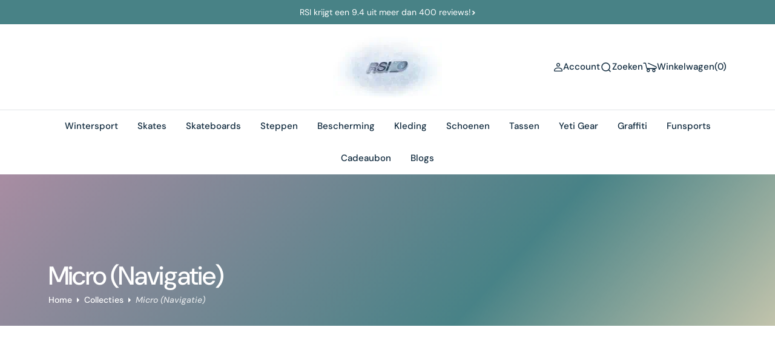

--- FILE ---
content_type: text/css
request_url: https://rsi.nl/cdn/shop/t/20/assets/base.css?v=26062072351619258291726583533
body_size: 12443
content:
@charset "UTF-8";.webyzeProductColors{display:none}.field input[type=email],.footer .newsletter__form .field:hover:not(:focus),.footer .newsletter__form .field{color:#3a3a3a}#ShopifyChat{transform:scale(.8);right:0!important;bottom:8px!important;transition:.4s ease}#ShopifyChat[is-open=true]{transform:scale(1);right:2px!important;bottom:15px!important}.chat-ui{height:250px!important}.swiper-container{transform:none}:root{--color-error: 220, 119, 62;--color-success: 34, 146, 92;--duration-short: .1s;--duration-default: .25s;--duration-long: .5s;--menu-shadow-alpha: .08;--alpha-link: .5;--alpha-button-background: 1;--alpha-button-border: 1;--alpha-placeholder-input: .5;--header-z-index: 1000;--swiper-navigation-color: rgb(var(--color-foreground));--swiper-pagination-color: rgb(var(--color-foreground));--container-width: 192rem;--main-padding: 2rem}.collection-banner{background-color:#488188}#MainContent .shopify-section iframe,#MainContent .shopify-section img,#MainContent .shopify-section P{max-width:100%}.login-wrapper__image-box img{display:none}@media screen and (min-width: 1200px){:root{--main-padding: 8rem}.login-wrapper__image-box img{object-fit:contain!important;max-height:777px;display:block}}[data-scheme=dark] .placeholder-svg{filter:brightness(.5) grayscale(1)}[data-scheme=dark] #shopify-product-reviews .spr-form-review-body>.spr-form-input textarea,[data-scheme=dark] #shopify-product-reviews .spr-form-input.spr-form-input-text,[data-scheme=dark] #shopify-product-reviews .spr-form-input.spr-form-input-email{background:#1f1f1f}[data-scheme=dark] #shopify-product-reviews .spr-icon:before{color:rgb(var(--color-foreground))}@media (prefers-color-scheme: dark){[data-scheme=auto] .placeholder-svg{filter:brightness(.5) grayscale(1)}[data-scheme=auto] #shopify-product-reviews .spr-form-review-body>.spr-form-input textarea,[data-scheme=auto] #shopify-product-reviews .spr-form-input.spr-form-input-text,[data-scheme=auto] #shopify-product-reviews .spr-form-input.spr-form-input-email{background:#1f1f1f}[data-scheme=auto] #shopify-product-reviews .spr-icon:before{color:rgb(var(--color-foreground))}}.container-small,.shopify-policy__container,.container,.container-fluid{width:100%;padding-right:var(--main-padding);padding-left:var(--main-padding);margin-right:auto;margin-left:auto;max-width:var(--container-width)}.shopify-policy__container{max-width:102rem}.container-small{--small-padding: var(--main-padding);padding-right:var(--small-padding);padding-left:var(--small-padding)}@media screen and (min-width: 1200px){.container-small{--small-padding: calc(var(--main-padding) / 2)}}@media screen and (min-width: 1560px){.container-small{--small-padding: var(--main-padding)}}html{-moz-text-size-adjust:none;-webkit-text-size-adjust:none;text-size-adjust:none}.no-js:not(html){display:none!important}html.no-js .no-js:not(html){display:block!important}.no-js-inline{display:none!important}html.no-js .no-js-inline{display:inline-block!important}html.js .js-hidden{display:none!important}html.no-js .no-js-block{display:block!important}html.no-js .no-js-hidden{display:none!important}.page-width{max-width:139.6rem;margin:0 auto;padding:0 2.5rem}input[type=radio]:focus-visible+label,input[type=checkbox]:focus-visible+label,*:focus-visible{outline:.2rem solid rgba(var(--color-foreground),.5);outline-offset:-.2rem;box-shadow:0 0 .2rem rgba(var(--color-foreground),.3)}@media screen and (min-width: 750px){.page-width{padding:0 5rem}.page-width--narrow{padding:0 9rem}}@media screen and (min-width: 990px){.page-width--narrow{max-width:72.6rem;padding:0}}.spaced-section{position:relative;background-color:rgb(var(--color-background))}.section-border-top{padding-top:5rem}.section-border-top__inner{position:relative}.section-border-top__inner:before{content:"";position:absolute;width:calc(100% - 17.6rem);height:1px;left:50%;transform:translate(-50%);top:-5rem;background-color:rgba(var(--color-foreground),.2)}@media screen and (min-width: 990px){.section-border-top{padding-top:10rem}}body{-webkit-font-smoothing:antialiased}body,.color-inverse{color:rgb(var(--color-foreground));background-color:rgb(var(--color-background));line-height:var(--font-body-line-height)}.list-unstyled{margin:0;padding:0;list-style:none}.hidden{display:none!important}.visually-hidden{position:absolute!important;overflow:hidden;width:1px;height:1px;margin:-1px;padding:0;border:0;clip:rect(0 0 0 0);word-wrap:normal!important}.visually-hidden--inline{margin:0;height:1em}.visibility-hidden{visibility:hidden}.skip-to-content-link:focus{z-index:9999;position:inherit;overflow:auto;width:auto;height:auto;clip:auto}.overflow-hidden-tablet,.overflow-hidden{overflow:hidden}@media screen and (min-width: 1200px){.overflow-hidden{padding-right:1.7rem}}summary{cursor:pointer;list-style:none;position:relative}summary .icon-caret{position:absolute;height:2rem;right:0;top:calc(50% - 1rem)}summary::-webkit-details-marker{display:none}.disclosure-has-popup{position:relative}.disclosure-has-popup[open]>summary:before{position:fixed;top:0;right:0;bottom:0;left:0;z-index:2;display:block;cursor:default;content:" ";background:transparent}.disclosure-has-popup>summary:before{display:none}.disclosure-has-popup[open]>summary+*{z-index:10}@keyframes translate{0%{transform:translateZ(0)}to{transform:translate3d(-40rem,0,0)}}@keyframes fade{0%{opacity:0}to{opacity:1}}@keyframes link-hover{0%{width:100%}50%{width:0}to{width:100%}}[data-scheme=dark] .icon-account-order-none circle+path{stroke:rgb(var(--color-background))}@media (prefers-color-scheme: light){.header-main-section:not(.shopify-section-header-sticky.animate) .header-wrapper--overlay .header__heading .header__heading-logo--overlay,.header-main-section:not(.shopify-section-header-sticky.animate) .header-wrapper--overlay .header__heading-link .header__heading-logo--overlay{display:block}.header-main-section:not(.shopify-section-header-sticky.animate) .header-wrapper--overlay .header__heading .header__heading-logo:not(.header__heading-logo--overlay),.header-main-section:not(.shopify-section-header-sticky.animate) .header-wrapper--overlay .header__heading-link .header__heading-logo:not(.header__heading-logo--overlay){display:none}.header-main-section:not(.shopify-section-header-sticky.animate) .header-wrapper--overlay .header__heading .header__heading-logo:only-child,.header-main-section:not(.shopify-section-header-sticky.animate) .header-wrapper--overlay .header__heading-link .header__heading-logo:only-child{display:block!important}.header-main-section:not(.shopify-section-header-sticky.animate) .header-wrapper--overlay .header__offcanvas .header__heading-logo--overlay{display:none}.header-main-section:not(.shopify-section-header-sticky.animate) .header-wrapper--overlay .header__offcanvas .header__heading-logo:not(.header__heading-logo--overlay){display:block}.header__heading-logo:first-child:nth-last-child(2){display:block}.header__heading-logo:first-child:nth-last-child(2)~.header__heading-logo{display:none}}@media (prefers-color-scheme: dark){.header__heading-logo:first-child:nth-last-child(2){display:none}.header__heading-logo:first-child:nth-last-child(2)~.header__heading-logo{display:block}.header__heading-logo:first-child:nth-last-child(1){display:none}.header__heading-logo:only-child{display:block!important}}[data-scheme=light] .header__heading-logo:first-child:nth-last-child(2){display:block}[data-scheme=light] .header__heading-logo:first-child:nth-last-child(2)~.header__heading-logo{display:none}[data-scheme=light] .header-main-section:not(.shopify-section-header-sticky.animate) .header-wrapper--overlay .header__heading .header__heading-logo--overlay,[data-scheme=light] .header-main-section:not(.shopify-section-header-sticky.animate) .header-wrapper--overlay .header__heading-link .header__heading-logo--overlay{display:block}[data-scheme=light] .header-main-section:not(.shopify-section-header-sticky.animate) .header-wrapper--overlay .header__heading .header__heading-logo:not(.header__heading-logo--overlay),[data-scheme=light] .header-main-section:not(.shopify-section-header-sticky.animate) .header-wrapper--overlay .header__heading-link .header__heading-logo:not(.header__heading-logo--overlay){display:none}[data-scheme=light] .header-main-section:not(.shopify-section-header-sticky.animate) .header-wrapper--overlay .header__heading .header__heading-logo:only-child,[data-scheme=light] .header-main-section:not(.shopify-section-header-sticky.animate) .header-wrapper--overlay .header__heading-link .header__heading-logo:only-child{display:block!important}[data-scheme=light] .header-main-section:not(.shopify-section-header-sticky.animate) .header-wrapper--overlay .header__offcanvas .header__heading-logo--overlay{display:none}[data-scheme=light] .header-main-section:not(.shopify-section-header-sticky.animate) .header-wrapper--overlay .header__offcanvas .header__heading-logo:not(.header__heading-logo--overlay){display:block}[data-scheme=dark] .header__heading-logo:first-child:nth-last-child(2){display:none}[data-scheme=dark] .header__heading-logo:first-child:nth-last-child(2)~.header__heading-logo{display:block}[data-scheme=dark] .header__heading-logo:first-child:nth-last-child(1){display:none}[data-scheme=dark] .header__heading-logo:only-child{display:block!important}[data-scheme=dark] .header-main-section:not(.shopify-section-header-sticky.animate) .header-wrapper--overlay .header__offcanvas .header__heading-logo--overlay{display:block}[data-scheme=dark] .header-main-section:not(.shopify-section-header-sticky.animate) .header-wrapper--overlay .header__offcanvas .header__heading-logo:not(.header__heading-logo--overlay){display:none}button,input,textarea{font-size:inherit;font-family:inherit;font-weight:inherit;color:inherit}.background{background:rgb(var(--color-background));background:var(--gradient-background);background-attachment:fixed}p{color:rgb(var(--color-foreground))}#shopify-product-reviews .spr-container,#shopify-product-reviews .spr-review,#shopify-product-reviews .spr-form{border:0}#shopify-product-reviews .spr-container{padding:0}#shopify-product-reviews .spr-summary-caption{font-size:1.6rem;font-weight:500;color:rgba(var(--color-foreground),.7)}#shopify-product-reviews .spr-header-title{display:none}#shopify-product-reviews .spr-summary{display:flex;align-items:center;flex-wrap:wrap;gap:.8rem;margin-bottom:0;text-align:left;justify-content:flex-start}#shopify-product-reviews .spr-summary:before{display:none}#shopify-product-reviews .spr-summary-actions{width:100%}#shopify-product-reviews .spr-summary-actions-newreview,#shopify-product-reviews .spr-button{float:unset;display:inline-flex;justify-content:center;align-items:center;min-height:5.6rem;padding:1rem 2.8rem;margin-top:2rem;font-family:var(--font-button-family);font-weight:var(--font-button-weight);font-style:var(--font-button-style);text-transform:var(--font-button-text-transform);letter-spacing:var(--font-button-letter-spacing);position:relative;box-sizing:border-box;text-decoration:none;border:0;border-radius:var(--border-radius-button);transition:var(--duration-default);font-size:1.5rem;line-height:1.2;-webkit-appearance:none;appearance:none;cursor:pointer;overflow:hidden;z-index:1;background-color:rgba(var(--color-button));color:rgb(var(--color-button-text))}#shopify-product-reviews .spr-summary-actions-newreview:hover,#shopify-product-reviews .spr-button:hover{background-color:rgb(var(--color-button-hover));color:rgb(var(--color-button-text-hover))}#shopify-product-reviews .spr-reviews{margin-top:3.2rem}#shopify-product-reviews .spr-review{margin:0;display:grid;grid-template-rows:1fr auto;margin-bottom:1rem;break-inside:avoid;border-radius:var(--border-radius-button);padding:3.2rem 0;position:relative}#shopify-product-reviews .spr-review:first-child{margin-top:0;padding-top:0}#shopify-product-reviews .spr-review:last-child{padding-bottom:0}#shopify-product-reviews .spr-review:not(:last-child):after{content:"";position:absolute;display:block;width:100%;height:1px;left:0;bottom:0;background-color:rgba(var(--color-foreground),.2)}#shopify-product-reviews .shopify-product-reviews{margin:0}#shopify-product-reviews .spr-review-header-title{margin-bottom:1.2rem;font-size:2rem}#shopify-product-reviews .spr-review-header-starratings{margin-bottom:.5rem;width:100%}#shopify-product-reviews .spr-review-content-body{font-size:1.4rem;line-height:2.1rem;color:rgb(var(--color-foreground-title))}@media (min-width: 750px){#shopify-product-reviews .spr-review-content-body{font-size:1.6rem}}#shopify-product-reviews .spr-review-header-byline{font-size:1.5rem;font-style:var(--font-heading-style);color:rgba(var(--color-foreground-secondary),.5);margin-bottom:1.2rem}#shopify-product-reviews .spr-review-header-byline strong:first-child{font-family:var(--font-heading-family);font-style:var(--font-heading-style);font-weight:var(--font-heading-weight);color:rgb(var(--color-foreground-title))}#shopify-product-reviews .spr-review-header-byline strong:last-child{color:rgba(var(--color-foreground-secondary),.5)}#shopify-product-reviews .spr-review-reportreview{font-size:1.3rem;line-height:2rem;color:rgba(var(--color-foreground-secondary));text-decoration-color:inherit;transition:all var(--duration-default) ease}#shopify-product-reviews .spr-review-reportreview:hover{color:rgba(var(--color-foreground-secondary),.6)}#shopify-product-reviews .spr-form{background-color:rgb(var(--color-background-input));padding:4rem;margin-top:3.2rem;border-radius:8px}#shopify-product-reviews .spr-form-title{width:100%;font-size:3.2rem;line-height:3.8rem;color:rgb(var(--color-foreground-title));margin-bottom:3.2rem}#shopify-product-reviews .spr-review-footer{margin-bottom:0!important}#shopify-product-reviews .spr-form-label{display:none}#shopify-product-reviews .spr-form-input.spr-form-input-text,#shopify-product-reviews .spr-form-input.spr-form-input-email{width:100%;min-height:5.8rem;padding:1.6rem 2rem;font-family:var(--font-heading-family);font-style:var(--font-heading-style);font-size:1.6rem;font-weight:400;-webkit-appearance:none;appearance:none;color:rgb(var(--color-foreground-title));background-color:#fff;border:.2rem solid rgb(var(--color-border-input));border-radius:var(--border-radius-button);box-sizing:border-box;transition:border var(--duration-default);overflow:hidden;position:relative;margin-bottom:2.4rem}#shopify-product-reviews .spr-form-input.spr-form-input-text::placeholder,#shopify-product-reviews .spr-form-input.spr-form-input-email::placeholder{font-size:1.6rem;font-weight:400;color:rgb(var(--color-foreground-secondary))}#shopify-product-reviews .spr-form-input.spr-form-input-text:hover:not(:focus),#shopify-product-reviews .spr-form-input.spr-form-input-email:hover:not(:focus){border-color:rgb(var(--color-accent))}#shopify-product-reviews .spr-form-input.spr-form-input-text:focus,#shopify-product-reviews .spr-form-input.spr-form-input-email:focus{border-color:rgb(var(--color-accent));outline:none}#shopify-product-reviews .spr-form-input.spr-form-input-text:focus::placeholder,#shopify-product-reviews .spr-form-input.spr-form-input-email:focus::placeholder{opacity:0}#shopify-product-reviews .spr-form>form{display:flex;flex-direction:column}#shopify-product-reviews fieldset.spr-form-contact{order:1}#shopify-product-reviews fieldset.spr-form-actions{order:2}#shopify-product-reviews .spr-form-review{display:flex;flex-direction:column}#shopify-product-reviews .spr-form-review-rating{margin-bottom:4rem}#shopify-product-reviews .spr-form-contact-name,#shopify-product-reviews .spr-form-contact-email,#shopify-product-reviews .spr-form-contact-location,#shopify-product-reviews .spr-form-review-title,#shopify-product-reviews .spr-form-review-body{margin:0}#shopify-product-reviews .spr-form-review-body{margin-bottom:2.4rem}#shopify-product-reviews .spr-form-review-body>.spr-form-input{height:8.8rem!important}#shopify-product-reviews .spr-form-review-body>.spr-form-input textarea{border:0;padding:1.6rem 2rem;resize:none;font-family:var(--font-heading-family);font-style:var(--font-heading-style);font-size:1.6rem;font-weight:400;color:rgb(var(--color-foreground-title));background-color:#fff;border-radius:9px;top:0;right:0;bottom:0;left:0;height:100%;min-height:unset}#shopify-product-reviews .spr-form-review-body>.spr-form-input textarea::placeholder{font-size:1.6rem;font-weight:400;color:rgb(var(--color-foreground-secondary))}#shopify-product-reviews .spr-form-review-body>.spr-form-input textarea:focus{border:0;outline:none}#shopify-product-reviews .spr-form-review-body>.spr-form-input textarea:focus::placeholder{opacity:0}#shopify-product-reviews .spr-form-actions input[type=submit]{margin-top:.8rem}#shopify-product-reviews .spr-form-message-error{border:.2rem solid rgb(var(--color-button));border-radius:var(--border-radius-button);color:rgb(var(--color-foreground-title));background-color:rgb(var(--color-background-card))}#shopify-product-reviews .spr-pagination{border:0}#shopify-product-reviews .spr-pagination>div{display:flex;align-items:center;justify-content:center;gap:1.6rem}#shopify-product-reviews .spr-pagination-next,#shopify-product-reviews .spr-pagination-prev{position:relative;right:unset;left:unset}#shopify-product-reviews .spr-pagination-next a,#shopify-product-reviews .spr-pagination-prev a{font-size:1.6rem;font-weight:var(--font-heading-card-weight);color:rgb(var(--color-foreground));text-decoration:none;transition:var(--duration-default)}#shopify-product-reviews .spr-pagination-next a:hover,#shopify-product-reviews .spr-pagination-prev a:hover{opacity:.5}#shopify-product-reviews .spr-pagination-page{position:relative;display:flex;justify-content:center;align-items:center;width:4rem;height:4rem;padding:0;border-radius:.5rem;transition:background-color var(--duration-default)}#shopify-product-reviews .spr-pagination-page a{display:flex;justify-content:center;align-items:center;width:100%;height:100%;font-size:1.6rem;font-weight:var(--font-heading-card-weight);color:rgb(var(--color-foreground));text-decoration:none}#shopify-product-reviews .spr-pagination-page:not(.is-active):hover,#shopify-product-reviews .spr-pagination-page:focus{background-color:rgb(var(--color-background-secondary))}#shopify-product-reviews .spr-pagination-page.is-active{color:rgb(var(--color-background-input));background-color:rgb(var(--color-button))}#shopify-product-reviews .spr-pagination-page:not(.is-active):hover{background-color:rgb(var(--color-background-secondary))}#shopify-product-reviews .spr-icon{display:inline-flex}#shopify-product-reviews .spr-icon+.spr-icon{margin-left:.2rem}#shopify-product-reviews .spr-icon:before{color:rgba(var(--color-button))}.spr-starrating{margin-bottom:2rem}.shopify-challenge__container{padding:2rem 0}.shopify-challenge__container .shopify-challenge__message{font-size:4.2rem;font-weight:600}.shopify-challenge__container #g-recaptcha{margin-bottom:1.6rem}.shopify-policy__title{text-align:left}@media (max-width: 990px){.icon-large{width:66px;height:66px}.icon-medium{width:44px;height:44px}#MainContent .shopify-section iframe,#MainContent .shopify-section P{margin:.5em 0!important;font-size:1.6rem}.product-sliderdg .swiper-pagination-bullet{width:4px!important;height:10px!important;border-radius:1px!important}}.fix-paddings{padding-top:3.2rem!important;padding-bottom:3.2rem!important}@media screen and (min-width: 1200px){.fix-paddings{padding-top:var(--main-padding)!important;padding-bottom:var(--main-padding)!important}}h1,h2,h3,h4,h5,h6,.h0,.h1,.h2,.h3,.h4,.h5,.h6{font-family:var(--font-heading-family);font-style:var(--font-heading-style);font-weight:var(--font-heading-weight);letter-spacing:calc(var(--font-heading-letter-spacing) * .1);color:rgb(var(--color-foreground-title));line-height:var(--font-heading-line-height);text-transform:var(--font-heading-text-transform);word-wrap:break-word;max-width:100%;margin:0 0 1.6rem}.h0{font-size:4.2rem}@media only screen and (min-width: 750px){.h0{font-size:4.2rem}}@media only screen and (min-width: 1200px){.h0{font-size:7.2rem}}@media only screen and (min-width: 1540px){.h0{font-size:10.4rem}}h1,.h1{font-size:calc(var(--font-heading-h1-scale) * 3rem)}@media only screen and (min-width: 750px){h1,.h1{font-size:calc(var(--font-heading-h1-scale) * 3.2rem)}}@media only screen and (min-width: 1360px){h1,.h1{font-size:calc(var(--font-heading-h1-scale) * 4.2rem)}}@media only screen and (min-width: 1540px){h1,.h1{font-size:calc(var(--font-heading-h1-scale) * 5.6rem)}}h2,.h2{font-size:calc(var(--font-heading-h2-scale) * 2.4rem)}@media only screen and (min-width: 750px){h2,.h2{font-size:calc(var(--font-heading-h2-scale) * 2.8rem)}}@media only screen and (min-width: 1360px){h2,.h2{font-size:calc(var(--font-heading-h2-scale) * 3.5rem)}}@media only screen and (min-width: 1540px){h2,.h2{font-size:calc(var(--font-heading-h2-scale) * 4.2rem)}}h3,.h3{font-size:calc(var(--font-heading-h3-scale) * 2.2rem)}@media only screen and (min-width: 750px){h3,.h3{font-size:calc(var(--font-heading-h3-scale) * 2.4rem)}}@media only screen and (min-width: 1360px){h3,.h3{font-size:calc(var(--font-heading-h3-scale) * 3.2rem)}}@media only screen and (min-width: 1540px){h3,.h3{font-size:calc(var(--font-heading-h3-scale) * 4rem)}}h4,.h4{font-size:calc(var(--font-heading-h4-scale) * 2rem)}@media only screen and (min-width: 1360px){h4,.h4{font-size:calc(var(--font-heading-h4-scale) * 2.4rem)}}@media only screen and (min-width: 1540px){h4,.h4{font-size:calc(var(--font-heading-h4-scale) * 3.2rem)}}h5,.h5{font-size:calc(var(--font-heading-h5-scale) * 1.8rem)}@media only screen and (min-width: 1360px){h5,.h5{font-size:calc(var(--font-heading-h5-scale) * 2rem)}}@media only screen and (min-width: 1540px){h5,.h5{font-size:calc(var(--font-heading-h5-scale) * 2.4rem)}}h6,.h6{font-size:calc(var(--font-heading-h6-scale) * 1.2rem)}@media only screen and (min-width: 1360px){h6,.h6{font-size:calc(var(--font-heading-h6-scale) * 1.4rem)}}@media only screen and (min-width: 1540px){h6,.h6{font-size:calc(var(--font-heading-h6-scale) * 1.6rem)}}.h7{font-size:calc(var(--font-body-scale) * 1rem)}a{color:rgba(var(--color-foreground));text-decoration-color:rgb(var(--color-foreground));text-underline-offset:.3rem}table:not([class]){table-layout:fixed;border-collapse:collapse;font-size:1.4rem;border-style:hidden;box-shadow:0 0 0 .1rem rgba(var(--color-foreground),.2);max-width:100%}table:not([class]) td,table:not([class]) th{padding:1em;border:.1rem solid rgba(var(--color-foreground),.2)}a:empty,ul:empty,dl:empty,section:empty,article:empty,p:empty,h1:empty,h2:empty,h3:empty,h4:empty,h5:empty,h6:empty{display:none}hr{display:block;margin-block:5rem;width:100%;height:.1rem;background-color:rgb(var(--color-border));border:none}@media screen and (min-width: 750px){hr{margin-block:16rem}}.caption{font-size:1rem;letter-spacing:.07rem;line-height:1.7}@media screen and (min-width: 750px){.caption{font-size:1.2rem}}.caption-with-letter-spacing{margin-top:1rem;font-size:1.2rem}.caption-large,.form__label{font-weight:700;color:rgba(var(--color-foreground))}@media screen and (max-width: 749px){.announcement-bar__text p{font-size:90%}.small-hide{display:none}}@media screen and (max-width: 749px){.small-hide{display:none!important}}@media screen and (min-width: 750px) and (max-width: 989px){.medium-hide{display:none!important}}@media screen and (min-width: 990px){.large-up-hide{display:none!important}}.center{text-align:center}.right{text-align:right}.uppercase{text-transform:uppercase}.light{opacity:.7}.link{cursor:pointer;display:inline-block;border:none;box-shadow:none;text-decoration:underline;text-underline-offset:.3rem;color:rgb(var(--color-link));background-color:transparent;font-size:1.5rem;transition:var(--duration-default)}.link--text{color:rgb(var(--color-foreground));transition:var(--duration-default)}.circle-divider:after{content:"\2022";margin:0 8px}.circle-divider:last-of-type:after{display:none}.line-divider{align-items:center;justify-content:center}.line-divider:after{content:"";display:inline-flex;width:15px;height:1px;margin:0 8px;background:rgba(var(--color-foreground),.6)}.line-divider:last-of-type:after{display:none}.full-unstyled-link,.unstyled-link{text-decoration:none;color:currentColor}.full-unstyled-link{display:block}.placeholder{background-color:rgba(var(--color-foreground),.04);color:rgba(var(--color-foreground),.55);fill:rgba(var(--color-foreground),.55)}details>*{box-sizing:border-box}.break{word-break:break-word}@media (prefers-reduced-motion){.motion-reduce{transition:none!important}}.underlined-link{color:rgba(var(--color-link),var(--alpha-link));text-underline-offset:.3rem;text-decoration-thickness:.1rem;transition:text-decoration-thickness ease .1s}.underlined-link:hover{color:rgb(var(--color-link));text-decoration-thickness:.2rem}.link-hover-line{position:relative}.link-hover-line:after{position:absolute;bottom:0;left:0;right:0;content:"";width:0;height:.1rem;background-color:currentColor;transition:width var(--duration-default)}.link-hover-line:hover:after{width:100%}.link-hover-line-outer>span{position:relative}.link-hover-line-outer>span:after{position:absolute;bottom:-.3rem;left:0;right:0;content:"";width:0;height:.1rem;background-color:rgb(var(--color-accent));transition:width var(--duration-default)}.link-hover-line-outer:hover>span:after{width:100%}.link-hover-arrow svg{opacity:0;transition:opacity var(--duration-default)}.link-hover-arrow:hover svg{opacity:1}.richtext__content p{margin:0 0 2rem}.richtext__content p:last-child{margin:0}.extra_small-font{font-size:calc(var(--font-body-scale) * 1rem * .834)}.small-font{font-size:calc(var(--font-body-scale) * 1rem * .9)}.large-font{font-size:calc(var(--font-body-scale) * 1rem * 1.112)}.slide-up-animated{overflow:hidden}.slide-up-animated .slide-up-item{display:block;transform:translateY(110%)}.swiper-slide-active .slide-up-animated .slide-up-item{animation:show 1s forwards}.swiper-slide-next .slide-up-animated .slide-up-item,.swiper-slide-prev .slide-up-animated .slide-up-item{transform:translateY(0)}@keyframes show{0%{transform:translateY(110%);opacity:0}to{transform:translateY(0);opacity:1}}.title{margin:3rem 0 2rem}.title-wrapper{margin-bottom:3rem}.title--primary{margin:4rem 0}.title--page{text-align:left}.title--section>*{margin:0}.title--section-mt-none{margin:0 0 3rem}.title--section-m-none{margin:0}@media screen and (min-width: 990px){.title{margin:5rem 0 3rem}.title--primary{margin:2rem 0}}.page-header{margin:2.4rem 0 1.6rem;text-align:center}@media screen and (min-width: 750px){.page-header{margin:4.8rem 0 3.2rem}}.page-header .title--page{margin-bottom:0;margin-top:0}.page-header .title--page:not(:first-child){margin-bottom:1.5rem}.subtitle{font-family:var(--font-subtitle-family);font-weight:var(--font-subtitle-weight);font-style:var(--font-subtitle-style);letter-spacing:var(--font-subtitle-letter-spacing);text-transform:var(--font-subtitle-text-transform);color:rgba(var(--color-foreground));font-size:calc(var(--font-subtitle-scale) * 1rem);margin-bottom:.8rem}.badge{display:inline-block;padding:.75rem 1.2rem;font-size:1.3rem;line-height:1;font-family:var(--font-button-family);font-style:var(--font-button-style);text-transform:var(--font-button-text-transform);letter-spacing:var(--font-subtitle-letter-spacing);word-break:break-word;color:#fff;background:#de5050;transition:all var(--duration-default) ease;border-radius:3px;font-weight:500}@media screen and (min-width: 750px) and (max-width: 989px){.slider--tablet.grid--peek .grid__item{width:calc(25% - 3rem)}.slider--tablet.grid--peek.grid--3-col-tablet .grid__item{width:calc(33.33% - 2.6666666667rem)}.slider--tablet.grid--peek.grid--2-col-tablet .grid__item{width:calc(50% - 2rem)}.slider--tablet.grid--peek .grid__item:first-of-type{padding-left:1.5rem}.slider--tablet.grid--peek .grid__item:last-of-type{padding-right:1.5rem}}@media screen and (max-width: 989px){.slider--tablet.grid--peek{margin:0;width:100%}.slider--tablet.grid--peek .grid__item{box-sizing:content-box;margin:0}}.slider-btns{display:flex;align-items:center;justify-content:flex-end;gap:3rem}.slider-btn{flex:none;padding:0;width:6.2rem;height:3rem;color:rgba(var(--color-foreground-title),1);background:none;border:none;border-radius:none;transition:var(--duration-default);transform:scale(1);cursor:pointer}@media screen and (min-width: 1330px){.slider-btn--next:hover{transform:translate(.5rem)}.slider-btn--prev:hover{transform:translate(-.5rem)}}@media screen and (max-width: 768px){.slider-btn{width:3rem}}.media{display:block;position:relative;overflow:hidden;padding-bottom:125%}.media>*:not(.zoom,.deferred-media__poster-button,.card__link),.media model-viewer,.card-wrapper__link--overlay:empty{display:block;max-width:100%;width:100%;height:100%;position:absolute}.media>img{object-fit:cover;object-position:center center;transition:opacity var(--duration-long),transform var(--duration-long)}.media--square{padding-bottom:100%}.media--portrait{padding-bottom:114.2%}.media--landscape{padding-bottom:66.6%}.media--cropped{padding-bottom:56%}.media--16-9{padding-bottom:56.25%}.media--circle{padding-bottom:100%;border-radius:50%}.media.media--hover-effect>img+img{opacity:0}@media screen and (min-width: 990px){.media--cropped{padding-bottom:63%}}deferred-media{display:block}.shopify-challenge__button,.button,.customer .button{font-family:var(--font-button-family);font-weight:var(--font-button-weight);font-style:var(--font-button-style);text-transform:var(--font-button-text-transform);letter-spacing:var(--font-button-letter-spacing);position:relative;box-sizing:border-box;text-decoration:none;border:0;border-radius:var(--border-radius-button);transition:var(--duration-default);font-size:1.5rem;line-height:1.2;-webkit-appearance:none;appearance:none;cursor:pointer;z-index:1;gap:1.2rem;--btn-bg: var(--color-button);--btn-color: var(--color-button-text)}.shopify-challenge__button:not([disabled]):not([aria-disabled=true]):hover,.button:not([disabled]):not([aria-disabled=true]):hover,.customer .button:not([disabled]):not([aria-disabled=true]):hover{--btn-bg: var(--color-button-hover)}.shopify-challenge__button--primary span,.shopify-challenge__button--secondary span,.shopify-challenge__button--tertiary span,.shopify-challenge__button--simple span,.button--primary span,.button--secondary span,.button--tertiary span,.button--simple span,.customer .button--primary span,.customer .button--secondary span,.customer .button--tertiary span,.customer .button--simple span{transition:inherit}.shopify-challenge__button--primary .button-icon,.shopify-challenge__button--secondary .button-icon,.shopify-challenge__button--tertiary .button-icon,.shopify-challenge__button--simple .button-icon,.button--primary .button-icon,.button--secondary .button-icon,.button--tertiary .button-icon,.button--simple .button-icon,.customer .button--primary .button-icon,.customer .button--secondary .button-icon,.customer .button--tertiary .button-icon,.customer .button--simple .button-icon{display:flex;transition:all var(--duration-long) linear}.shopify-challenge__button--primary:not([disabled]):not([aria-disabled=true]):hover .button-icon,.shopify-challenge__button--secondary:not([disabled]):not([aria-disabled=true]):hover .button-icon,.shopify-challenge__button--tertiary:not([disabled]):not([aria-disabled=true]):hover .button-icon,.shopify-challenge__button--simple:not([disabled]):not([aria-disabled=true]):hover .button-icon,.button--primary:not([disabled]):not([aria-disabled=true]):hover .button-icon,.button--secondary:not([disabled]):not([aria-disabled=true]):hover .button-icon,.button--tertiary:not([disabled]):not([aria-disabled=true]):hover .button-icon,.button--simple:not([disabled]):not([aria-disabled=true]):hover .button-icon,.customer .button--primary:not([disabled]):not([aria-disabled=true]):hover .button-icon,.customer .button--secondary:not([disabled]):not([aria-disabled=true]):hover .button-icon,.customer .button--tertiary:not([disabled]):not([aria-disabled=true]):hover .button-icon,.customer .button--simple:not([disabled]):not([aria-disabled=true]):hover .button-icon{transform:translate(.6rem)}.shopify-challenge__button--primary,.shopify-challenge__button--secondary,.shopify-challenge__button--tertiary,.button--primary,.button--secondary,.button--tertiary,.customer .button--primary,.customer .button--secondary,.customer .button--tertiary{background-color:rgba(var(--btn-bg),var(--alpha-button-background));display:inline-flex;justify-content:center;align-items:center;min-height:5.6rem;padding:1rem 2.8rem;border:1px solid transparent;overflow:hidden;position:relative;z-index:1;color:rgb(var(--btn-color))}.shopify-challenge__button--primary:not([disabled]):not([aria-disabled=true]):hover .button-items,.shopify-challenge__button--secondary:not([disabled]):not([aria-disabled=true]):hover .button-items,.shopify-challenge__button--tertiary:not([disabled]):not([aria-disabled=true]):hover .button-items,.button--primary:not([disabled]):not([aria-disabled=true]):hover .button-items,.button--secondary:not([disabled]):not([aria-disabled=true]):hover .button-items,.button--tertiary:not([disabled]):not([aria-disabled=true]):hover .button-items,.customer .button--primary:not([disabled]):not([aria-disabled=true]):hover .button-items,.customer .button--secondary:not([disabled]):not([aria-disabled=true]):hover .button-items,.customer .button--tertiary:not([disabled]):not([aria-disabled=true]):hover .button-items{transform:translateY(0) scale(2)}.shopify-challenge__button--secondary,.button--secondary,.customer .button--secondary{--btn-bg: var(--color-button-secondary);--btn-color: var(--color-button-secondary-text)}.shopify-challenge__button--secondary:not([disabled]):not([aria-disabled=true]):hover,.button--secondary:not([disabled]):not([aria-disabled=true]):hover,.customer .button--secondary:not([disabled]):not([aria-disabled=true]):hover{--btn-bg: var(--color-button-secondary-hover)}.shopify-challenge__button--tertiary,.button--tertiary,.customer .button--tertiary{--btn-color: var(--color-button-tertiary-text);--btn-bg: var(--color-button-tertiary);position:relative;z-index:1}.shopify-challenge__button--tertiary:not([disabled]):not([aria-disabled=true]):hover,.button--tertiary:not([disabled]):not([aria-disabled=true]):hover,.customer .button--tertiary:not([disabled]):not([aria-disabled=true]):hover{--btn-bg: var(--color-button-tertiary-hover)}.shopify-challenge__button--simple,.button--simple,.customer .button--simple{display:inline-flex;align-items:center;padding:0 0 .2rem;min-width:auto;min-height:auto;background:none;box-shadow:none;color:rgba(var(--color-foreground-title));--alpha-button-background: 0;line-height:1.5;overflow:visible;flex:none;max-width:30rem;word-break:break-word;position:relative}.shopify-challenge__button--primary-size,.button--primary-size,.customer .button--primary-size{min-height:5.6rem;padding:0 3.2rem}.shopify-challenge__button--full-width,.button--full-width,.customer .button--full-width{width:100%}.shopify-challenge__button .spinner,.button .spinner,.customer .button .spinner{display:none}.shopify-challenge__button.loading span,.button.loading span,.customer .button.loading span{opacity:0}.shopify-challenge__button.loading .spinner,.button.loading .spinner,.customer .button.loading .spinner{position:absolute;display:inline-block}.shopify-challenge__button.loading .spinner .path,.button.loading .spinner .path,.customer .button.loading .spinner .path{stroke:currentColor}.button:disabled,.button[aria-disabled=true],.button.disabled,.customer button:disabled,.customer button[aria-disabled=true],.customer button.disabled{cursor:not-allowed;opacity:.5}@keyframes loading{0%{transform:rotate(0)}to{transform:rotate(360deg)}}.share-button{display:block;position:relative;margin-top:1rem}.share-button__button{padding:0;box-shadow:none;background:none;text-transform:none;font-weight:500;justify-content:flex-start}.share-button .share-button__button:hover{box-shadow:none}.share-button .share-button__button:focus{box-shadow:none;border:none}.share-button__button .icon-share{margin-right:1rem}.share-button__fallback{border:.1rem solid rgba(var(--color-foreground),.1);background:rgb(var(--color-background));padding:2rem;position:absolute;top:4rem;left:-.1rem;z-index:3;width:100%;display:flex;flex-direction:column}.share-button__fallback .button{margin-top:1rem}.share-button__fallback .icon-clipboard{height:1.4rem;width:1.8rem}.share-button__message:not(:empty){font-size:1.2rem;text-align:right;display:block;margin-top:.5rem}.share-buttons{display:flex;gap:1.2rem;align-items:center}.share-buttons__label-name{font-size:1.5rem}.share-buttons__label .icon-share path{fill:rgba(var(--color-foreground))}.share-buttons__list{display:flex;list-style:none;margin:0;padding:0;gap:1.4rem}.share-buttons__item{width:2.4rem;height:2.4rem}.share-buttons__item a{color:rgba(var(--color-foreground));transition:all var(--duration-default) ease}.share-buttons__item a:hover{color:rgba(var(--color-foreground),.5)}.share-buttons__item .icon{width:100%;height:100%}.share-buttons__item .icon-copy{transform:rotate(-45deg)}.share-buttons-simple{list-style:none;padding:0;display:flex;justify-content:center;margin:0}.share-buttons-simple .icon{width:1.8rem;height:1.8rem;color:rgb(var(--color-foreground))}.share-buttons-simple .icon-copy{transform:rotate(-45deg)}.share-buttons-simple__button{display:block;padding:1.3rem;transition:var(--duration-default)}.share-buttons-simple__button:hover{color:rgba(var(--color-foreground),.2)}.modal-close-button{box-sizing:border-box;display:flex;align-items:center;justify-content:center;min-width:4.4rem;max-width:4.4rem;height:4.4rem;padding:0;color:rgb(var(--color-foreground));background-color:transparent;border:none;transform:translate(1.6rem) translateY(-1.6rem);cursor:pointer}.modal-close-button .icon-close{transition:var(--duration-default) ease}.modal-close-button:hover .icon-close{transform:rotate(90deg)}.header__offcanvas-toggle-link .icon-close{color:rgb(var(--color-foreground))}.fancybox-close-button{position:absolute;top:2rem;right:2rem}.swiper-btn{display:none;align-items:center;justify-content:center;width:6.4rem;height:6.4rem;border-radius:50%;opacity:.5;background-color:rgb(var(--color-button-secondary));background-repeat:no-repeat;background-position:center center;position:absolute;top:50%;transform:translateY(-50%);z-index:1;cursor:pointer;transition:var(--duration-default)}@media (min-width: 990px){.swiper-btn{display:flex}}.swiper-btn.swiper-button-disabled{cursor:default}.swiper-btn.swiper-button-disabled:hover svg{transform:none}.swiper-btn.swiper-button-disabled{opacity:.2}.swiper-btn:not(.swiper-button-disabled):hover{opacity:1;box-shadow:0 4rem 6rem #0000000d}.swiper-btn svg{transition:var(--duration-default);color:#000}.swiper-btn--prev{left:4rem}.swiper-btn--prev svg{transform-origin:right}.swiper-btn--prev:hover svg{transform:translate(-3px)}.swiper-btn--next{right:4rem}.swiper-btn--next svg{transform-origin:left}.swiper-btn--next:hover svg{transform:translate(3px)}.swiper-buttons{position:relative;display:flex;align-items:center;justify-content:space-between;margin-top:5.4rem;padding:1rem;width:14rem;height:6.4rem;font-family:var(--font-button-family);font-weight:var(--font-button-weight);font-style:var(--font-button-style);text-transform:var(--font-button-text-transform);letter-spacing:var(--font-button-letter-spacing);color:rgb(var(--color-button-text));text-decoration:none;background-color:rgba(var(--color-button));border-radius:var(--border-radius-button);border:0;font-size:1.2rem;line-height:1;z-index:1}.swiper-buttons .swiper-button-next .icon,.swiper-buttons .swiper-button-prev .icon{transition:transform var(--duration-default)}.swiper-buttons .swiper-button-next:hover .icon,.swiper-buttons .swiper-button-prev:hover .icon{transform:scale(1.3)}.swiper-buttons .swiper-button-next .icon{transform-origin:left}.swiper-buttons .swiper-button-prev .icon{transform-origin:right}.swiper-buttons.swiper-buttons--secondary{background-color:rgb(var(--color-button-secondary))}.swiper-buttons.swiper-buttons--secondary .swiper-button-next,.swiper-buttons.swiper-buttons--secondary .swiper-button-prev,.swiper-buttons.swiper-buttons--secondary .swiper-pagination{color:rgb(var(--color-button))}.swiper-buttons.swiper-buttons--secondary .icon{color:rgb(var(--color-button-secondary-text))}.swiper-button-next,.swiper-button-prev,.swiper-pagination{position:static;margin:0;padding:0;border:none;background:#fff3}.swiper-button-next.swiper-button-disabled,.swiper-button-prev.swiper-button-disabled,.swiper-pagination.swiper-button-disabled{opacity:0;pointer-events:unset;cursor:default}.swiper-button-next,.swiper-button-prev{-webkit-backdrop-filter:blur(.7rem);backdrop-filter:blur(.7rem)}.swiper-pagination{display:flex;align-items:center;justify-content:center;gap:.8rem}.swiper-pagination.swiper-pagination-default{padding-top:2rem;display:flex;background:transparent}@media screen and (min-width: 1200px){.swiper-pagination.swiper-pagination-default{display:none}}.swiper-pagination.swiper-pagination-default .swiper-pagination-bullet{background:rgb(var(--color-foreground));transition:all var(--duration-default) ease;position:relative;margin:0}.swiper-pagination.swiper-pagination-default .swiper-pagination-bullet:before{content:"";position:absolute;left:50%;top:50%;width:200%;height:200%;transform:translate(-50%,-50%)}.swiper-button-next,.swiper-button-prev{position:absolute;border-radius:50%;flex:none;width:4.4rem;height:4.4rem;top:50%}.swiper-button-next .icon,.swiper-button-prev .icon{width:2.2rem;height:2.2rem}@media screen and (min-width: 1360px){.swiper-button-next,.swiper-button-prev{width:6.4rem;height:6.4rem}.swiper-button-next .icon,.swiper-button-prev .icon{width:3.2rem;height:3.2rem}}.swiper-button-next span,.swiper-button-prev span{display:flex}.swiper-button-next:not(.swiper-button-disabled) .icon,.swiper-button-prev:not(.swiper-button-disabled) .icon{transition:all var(--duration-default) ease}.swiper-button-next:not(.swiper-button-disabled):hover .icon,.swiper-button-prev:not(.swiper-button-disabled):hover .icon{transform:translate(3px)}.swiper-button-next{right:-1rem;transform:translateY(-50%)}@media screen and (min-width: 1360px){.swiper-button-next{right:0;transform:translate(50%,-50%)}}.swiper-button-prev{left:-1rem;transform:translateY(-50%) rotate(180deg)}@media screen and (min-width: 1360px){.swiper-button-prev{left:0;transform:translate(-50%,-50%) rotate(180deg)}}.swiper-button-next:after,.swiper-button-prev:after{display:none}.swiper-button{display:none}@media screen and (min-width: 1200px){.swiper-button{display:flex}}.slider-pagiantion-bullet .swiper-pagination{background:none}.slider-pagiantion-bullet .swiper-pagination__button{background:none;-webkit-backdrop-filter:unset;backdrop-filter:unset;display:flex;justify-content:flex-start;flex-wrap:wrap;gap:1rem}@media screen and (min-width: 990px){.slider-pagiantion-bullet .swiper-pagination__button{gap:2.4rem}}.slider-pagiantion-bullet .swiper-pagination__button .swiper-pagination-bullet{position:relative;flex:0 0 20%;max-width:20%;width:100%;height:.4rem;text-align:left;border-radius:10px;-webkit-backdrop-filter:blur(.7rem);backdrop-filter:blur(.7rem);opacity:1}@media (min-width: 576px){.slider-pagiantion-bullet .swiper-pagination__button .swiper-pagination-bullet{flex:0 0 8%;max-width:12rem}}.slider-pagiantion-bullet .swiper-pagination__button .swiper-pagination-bullet:after{content:"";position:absolute;left:0;width:100%;height:100%}.slider-pagiantion-bullet .swiper-pagination__button .swiper-pagination-bullet em{display:none}.slider-pagiantion-bullet .swiper-pagination__button .swiper-pagination-bullet i,.slider-pagiantion-bullet .swiper-pagination__button .swiper-pagination-bullet b{position:absolute;bottom:0;height:.4rem;outline:none;border-radius:inherit}.slider-pagiantion-bullet .swiper-pagination__button .swiper-pagination-bullet i{left:0;z-index:1;background:rgba(var(--color-foreground),.2);width:100%}.slider-pagiantion-bullet .swiper-pagination__button .swiper-pagination-bullet b{width:0;left:50%;transform:translate(-50%);z-index:2;transition:all var(--duration-default) linear;background:rgb(var(--color-foreground))}.slider-pagiantion-bullet .swiper-pagination__button .swiper-pagination-bullet.swiper-pagination-bullet-active b{width:100%}@keyframes countingBar{0%{width:0}to{width:100%}}.slider-pagiantion-bullet .swiper-pagination-bullet{background:transparent}.slider-pagiantion-bullet .swiper-pagination__wrapper{position:relative;flex:1 1 auto}.slider-pagiantion-bullet .swiper-bullets{margin-top:2.4rem}.slider-pagiantion-bullet .swiper-bullets .swiper-pagination-bullet{background-color:rgb(var(--color-button-secondary));opacity:.5}.slider-pagiantion-bullet .swiper-bullets .swiper-pagination-bullet-active{opacity:1}[data-autoplay=true] .swiper-pagination__button .swiper-pagination-bullet b{width:0;left:0;transform:translate(0);transition:none}[data-autoplay=true] .swiper-pagination__button .swiper-pagination-bullet-active b{animation:countingBar var(--bullet-duration) linear 1 alternate forwards}.button-wrapper{display:flex;align-items:center;justify-content:center;margin-top:6.4rem}.button-wrapper .button{min-width:17.6rem}.button-wrapper .button svg{width:2rem;height:2rem}.infinite-scroll__loading{display:flex;justify-content:center;margin-top:4rem;color:rgba(var(--color-button-tertiary-text),var(--alpha-button-background))}.infinite-scroll__loading .spinner{display:none;width:2rem;height:2rem}.infinite-scroll__loading.loading .spinner{display:block}.scroll-top__block{cursor:pointer;position:fixed;bottom:1rem;right:1rem;width:4.8rem;height:4.8rem;background-color:rgba(var(--color-background),1);border:none;border-radius:var(--border-radius-button);opacity:0;z-index:9999999;overflow:hidden}@keyframes animation-scroll-top-one{0%{top:50%}to{top:-100%}}@keyframes animation-scroll-top-two{0%{top:150%}to{top:50%}}.scroll-top__block.show{opacity:1}.scroll-top__block .scroll-top{cursor:pointer;position:absolute;left:50%;transform:translate(-50%,-50%);border-radius:inherit;border:none;display:flex;align-items:center;justify-content:center;background-color:transparent}.scroll-top__block .scroll-top svg{width:2.4rem;height:2.4rem}.scroll-top__block .scroll-top-one{top:50%}.scroll-top__block .scroll-top-two{top:150%}.scroll-top__block:hover .scroll-top-one{animation:animation-scroll-top-one var(--duration-long) linear}.scroll-top__block:hover .scroll-top-two{animation:animation-scroll-top-two var(--duration-long) linear}.remove-button button,.remove-button a,facet-remove button,facet-remove a,cart-remove-button button,cart-remove-button a{background:transparent;border:0;padding:0;opacity:.6;transition:all var(--duration-default) linear;font-size:1.4rem;font-weight:700;cursor:pointer;text-decoration:none}.remove-button button:hover,.remove-button a:hover,facet-remove button:hover,facet-remove a:hover,cart-remove-button button:hover,cart-remove-button a:hover{opacity:1}.no-js .swiper-button{display:none!important}.shopify-challenge__button{padding:1.5rem 2.5rem;background:rgb(var(--btn-bg));color:rgb(var(--btn-color))}.field{position:relative;width:100%;min-height:5.5rem;display:flex}.field label{position:relative;transition:var(--duration-short)}.field input[type=text],.field input[type=email],.field input[type=tel],.field input[type=search],.field input[type=password],.field select,.field .field__input{font-family:var(--font-body-family);font-style:var(--font-body-style);font-weight:var(--font-body-weight);-webkit-appearance:none;appearance:none;background-color:rgb(var(--color-background-input));border-radius:10px;color:rgb(var(--color-foreground));font-size:1.6rem;width:100%;border:.1rem solid rgb(var(--color-border-input));height:5.5rem;box-sizing:border-box;transition:border,background var(--duration-default)}.field input[type=text]:-internal-autofill-selected+label,.field input[type=email]:-internal-autofill-selected+label,.field input[type=tel]:-internal-autofill-selected+label,.field input[type=search]:-internal-autofill-selected+label,.field input[type=password]:-internal-autofill-selected+label,.field select:-internal-autofill-selected+label,.field .field__input:-internal-autofill-selected+label{display:none}.field input[type=text]:active,.field input[type=text]:hover,.field input[type=email]:active,.field input[type=email]:hover,.field input[type=tel]:active,.field input[type=tel]:hover,.field input[type=search]:active,.field input[type=search]:hover,.field input[type=password]:active,.field input[type=password]:hover,.field select:active,.field select:hover,.field .field__input:active,.field .field__input:hover{border-color:rgb(var(--color-border-input-hover));background-color:rgb(var(--color-background-input-hover))}.field input[type=text]:focus,.field input[type=email]:focus,.field input[type=tel]:focus,.field input[type=search]:focus,.field input[type=password]:focus,.field select:focus,.field .field__input:focus{border-color:rgb(var(--color-border-input))}.field input[type=text]:focus-visible,.field input[type=text]:focus,.field input[type=email]:focus-visible,.field input[type=email]:focus,.field input[type=tel]:focus-visible,.field input[type=tel]:focus,.field input[type=search]:focus-visible,.field input[type=search]:focus,.field input[type=password]:focus-visible,.field input[type=password]:focus,.field select:focus-visible,.field select:focus,.field .field__input:focus-visible,.field .field__input:focus{outline:none}@media screen and (min-width: 576px){.field input[type=text],.field input[type=email],.field input[type=tel],.field input[type=search],.field input[type=password],.field select,.field .field__input{font-size:1.5rem}}.field input[type=search]{border-color:transparent}.field input[type=search]::-webkit-search-cancel-button{display:none}.field input[type=search]::placeholder{color:rgb(var(--color-foreground));font-weight:500}.field input[type=text],.field input[type=email],.field input[type=tel],.field input[type=password],.field .field__input{flex-grow:1;padding:.7rem 2.8rem;text-align:left;border-radius:10px;background:rgb(var(--color-background-input))}.field input[type=text]::-webkit-search-cancel-button,.field input[type=email]::-webkit-search-cancel-button,.field input[type=tel]::-webkit-search-cancel-button,.field input[type=password]::-webkit-search-cancel-button,.field .field__input::-webkit-search-cancel-button{display:none}.field input[type=text][required]+label:after,.field input[type=email][required]+label:after,.field input[type=tel][required]+label:after,.field input[type=password][required]+label:after,.field .field__input[required]+label:after{content:"*";display:none;position:relative;top:-.3rem;color:#eb5757;padding-left:.3rem}.field input[type=text]+label,.field input[type=email]+label,.field input[type=tel]+label,.field input[type=password]+label,.field .field__input+label{display:none;position:absolute;left:2.8rem;top:50%;transform:translateY(-50%);visibility:visible;opacity:.5;pointer-events:none;font-weight:500;font-size:1.6rem;letter-spacing:-.02em;text-transform:none;color:rgba(var(--color-foreground),var(--alpha-placeholder-input))}@media screen and (min-width: 576px){.field input[type=text]+label,.field input[type=email]+label,.field input[type=tel]+label,.field input[type=password]+label,.field .field__input+label{font-size:1.5rem}}.field input[type=text]:placeholder-shown+label,.field input[type=email]:placeholder-shown+label,.field input[type=tel]:placeholder-shown+label,.field input[type=password]:placeholder-shown+label,.field .field__input:placeholder-shown+label{display:inline-block}.field input[type=text]:focus+label,.field input[type=email]:focus+label,.field input[type=tel]:focus+label,.field input[type=password]:focus+label,.field .field__input:focus+label{display:none}.field textarea.field__input{padding:1.5rem 1.8rem;border-radius:.9rem}.field .select{width:100%}.field .select .placeholder-select{color:rgba(var(--color-foreground),.5);position:absolute;top:50%;left:1.8rem;transform:translateY(-50%)}.field .select .placeholder-select span{color:var(--color-badge-icon)}.field select{cursor:pointer;padding:0 4rem 0 1.8rem}.field select+svg{width:2rem;height:2rem;pointer-events:none;position:absolute;top:50%;transform:translateY(-50%);right:2rem;color:rgb(var(--color-button))}.field select option{background-color:rgb(var(--color-background-input))}.field input[type=checkbox]{display:none}.field input[type=checkbox]:checked+label b{background:rgba(var(--color-foreground)) url("data:image/svg+xml;charset=UTF-8,%3csvg width='12' height='9' viewBox='0 0 12 9' fill='none' xmlns='http://www.w3.org/2000/svg'%3e%3cpath d='M4.66649 6.61451L10.7945 0.48584L11.7378 1.42851L4.66649 8.49984L0.423828 4.25717L1.36649 3.31451L4.66649 6.61451Z' fill='white'/%3e%3c/svg%3e ") no-repeat center center;border-color:rgba(var(--color-foreground));background-color:rgb(var(--color-button))}.field input[type=checkbox]:checked+label b svg{opacity:1}.field input[type=checkbox]:focus+label b{outline:.1rem solid rgba(var(--color-border-input))!important;outline-offset:0}.field input[type=checkbox]+label{display:inline-flex;align-items:center;font-size:1.5rem;color:rgb(var(--color-foreground));cursor:pointer}.field input[type=checkbox]+label:hover b{border-color:#bfbfbf}.field input[type=checkbox]+label b{display:flex;align-items:center;justify-content:center;width:3rem;height:3rem;margin:0 1.1rem 0 0;border:.1rem solid rgba(var(--color-border-input));background-color:rgb(var(--color-background-input));-webkit-appearance:none;appearance:none;transition:var(--duration-default)}.field input[type=checkbox]+label b svg{opacity:0;color:rgb(var(--color-button-text))}.field--dark input[type=text],.field--dark input[type=email],.field--dark input[type=tel],.field--dark input[type=password],.field--dark input[type=search]{border-color:#fff6;color:#fff;background-color:transparent}.field--dark input[type=text]:hover,.field--dark input[type=text]:focus,.field--dark input[type=email]:hover,.field--dark input[type=email]:focus,.field--dark input[type=tel]:hover,.field--dark input[type=tel]:focus,.field--dark input[type=password]:hover,.field--dark input[type=password]:focus,.field--dark input[type=search]:hover,.field--dark input[type=search]:focus{border-color:#fff}.field--dark input[type=text]+label,.field--dark input[type=email]+label,.field--dark input[type=tel]+label,.field--dark input[type=password]+label,.field--dark input[type=search]+label{color:#ffffff80}.text-area{font-family:var(--font-body-family);font-style:var(--font-body-style);font-weight:var(--font-body-weight);padding:1.2rem;min-height:10rem;resize:none}.text-area--resize-vertical{resize:vertical}.field .text-area+label{top:2.5rem}.form__label{display:block;margin-bottom:.6rem}.form__message{align-items:center;display:flex;font-size:1.4rem;line-height:1;margin-top:1rem}.form__message--large{font-size:1.4rem}.form__message .icon{flex-shrink:0;height:1.3rem;margin-right:.5rem;width:1.3rem}.form__message--large .icon{height:1.5rem;width:1.5rem;margin-right:1rem}.form-status{margin:0;font-size:1.4rem}.form-status-list{padding:0;margin:2rem 0 4rem}.form-status-list li{list-style-position:inside}.form-status-list .link:first-letter{text-transform:capitalize}.quantity{font-family:var(--font-body-family);font-style:var(--font-body-style);font-weight:var(--font-body-weight);background-color:rgb(var(--color-background-input));border-radius:10px;width:100%;box-sizing:border-box;transition:border var(--duration-default);position:relative;display:flex;align-items:center;width:13rem}.quantity__input{font-size:1.8rem;font-weight:500;text-align:center;background-color:transparent;padding:0 .5rem;width:100%;border:0;-webkit-appearance:none;appearance:none;padding:0}.quantity__button{width:4.4rem;height:4.4rem;flex-shrink:0;font-size:1.8rem;border:0;background-color:transparent;cursor:pointer;display:flex;align-items:center;justify-content:center;color:rgb(var(--color-foreground));transition:border-color var(--duration-default)}.quantity__button svg{transition:opacity var(--duration-default)}.quantity__button:hover svg{opacity:.5}.quantity__button.disabled{pointer-events:none}.quantity__button svg{width:1.2rem;pointer-events:none}.quantity__button .icon-minus{height:.25rem}.quantity__button .icon-plus{height:1.2rem}.quantity__button svg path{transition:var(--duration-default)}.quantity__button:hover svg path{color:rgba(var(--color-foreground))}.quantity__input:-webkit-autofill,.quantity__input:-webkit-autofill:hover,.quantity__input:-webkit-autofill:active{box-shadow:0 0 0 10rem rgb(var(--color-background)) inset!important;-webkit-box-shadow:0 0 0 10rem rgb(var(--color-background)) inset!important}.quantity__input::-webkit-outer-spin-button,.quantity__input::-webkit-inner-spin-button{-webkit-appearance:none;margin:0}.quantity__input[type=number]{-moz-appearance:textfield}*:focus:not(:focus-visible):not(.button--secondary):not(.localization-selector.link){outline:0;box-shadow:none}.focus-inset:focus-visible{outline:.2rem solid rgba(var(--color-foreground),.5);outline-offset:-.2rem;box-shadow:0 0 .2rem rgba(var(--color-foreground),.3)}.focus-inset:focus{outline:.2rem solid rgba(var(--color-foreground),.5);outline-offset:-.2rem;box-shadow:0 0 .2rem rgba(var(--color-foreground),.3)}.focus-inset:focus:not(:focus-visible){outline:0;box-shadow:none}.focus-none{box-shadow:none!important;outline:0!important}.modal__toggle{list-style-type:none}.no-js details[open] .modal__toggle{z-index:2}.modal__toggle-close{display:none}.no-js details[open] svg.modal__toggle-close{display:flex;z-index:1;height:1.4rem;width:1.4rem}.modal__toggle-open{display:flex}.no-js details[open] .modal__toggle-open{display:none}.no-js .modal__close-button.link{display:none}.modal__close-button.link{display:flex;justify-content:center;align-items:center;padding:0rem;background-color:transparent}.modal__close-button .icon{width:2.4rem;height:2.4rem}.modal__content{position:absolute;top:0;left:0;right:0;bottom:0;background:rgb(var(--color-background));z-index:1;display:flex;justify-content:center;align-items:center}.fancybox-skin{padding:0!important}.have-overlay{position:relative;z-index:1;--overlay-alpha: 40%}.have-overlay:before{content:"";position:absolute;width:100%;height:100%;top:0;left:0;z-index:-1;pointer-events:none;transition:all .4s ease;background:rgba(var(--color-overlay),var(--overlay-alpha))}#shopify-section-announcement-bar{z-index:4}.section-announcement{transition:transform var(--duration-default)}.announcement-bar{position:relative;font-size:1.4rem;color:rgb(var(--color-foreground));z-index:1}@media screen and (min-width: 750px){.announcement-bar{min-height:var(--announcement-height)}}.announcement-bar__slide-box{display:flex;align-items:center}.announcement-bar__message{display:flex;align-items:center;justify-content:center;flex-wrap:wrap;gap:.8rem;text-align:center;min-height:4rem}.announcement-bar__image{display:flex;align-items:center;justify-content:center;height:2.5rem;margin:0}.announcement-bar__image img{display:block;object-fit:contain;object-position:center;width:auto;height:100%}.announcement-bar__text{padding:1rem 0;font-weight:400;line-height:145%;display:flex;align-items:center;justify-content:center;flex-direction:row;gap:.8rem;max-width:95%}@media (min-width: 750px){.announcement-bar__text{flex-direction:row;max-width:60%}}.announcement-bar__text p{margin:0}.announcement-bar__text a{font-size:inherit;padding:0;line-height:1;text-decoration:none}.announcement-btn-prev.swiper-button,.announcement-btn-next.swiper-button{background:none;-webkit-backdrop-filter:none;backdrop-filter:none;width:2.4rem;height:2.4rem;color:rgb(var(--color-foreground))}.announcement-btn-prev.swiper-button{left:5%}@media (min-width: 750px){.announcement-btn-prev.swiper-button{left:15%}}.announcement-btn-next.swiper-button{right:5%}@media (min-width: 750px){.announcement-btn-next.swiper-button{right:15%}}body.body--hidden{overflow-y:hidden}.shopify-section-header{z-index:11;will-change:transform}.shopify-section-header-sticky{position:sticky;top:0}.shopify-section-header-sticky .header-wrapper{background-color:rgb(var(--color-background));transition:background var(--duration-default)}.shopify-section-header-sticky.always-fixed .header-wrapper--overlay{background-color:transparent}.shopify-section-header-sticky.fixed .header-wrapper{background-color:rgb(var(--color-background))}.shopify-section-header-hidden{transform:translateY(-100%)}.shopify-section-header.animate{transition:transform .15s ease-out}.header-wrapper{display:block;position:relative;z-index:var(--header-z-index)}.header{position:relative;font-family:var(--font-header-menu-family);font-style:var(--font-header-menu-style);font-weight:var(--font-header-menu-weight);font-size:calc(var(--font-header-menu-link-scale) * 1rem);text-transform:var(--font-header-menu-text-transform);color:rgb(var(--color-foreground));min-height:5.6rem;padding:1.2rem 0;border-bottom:.1rem solid rgb(var(--color-border));display:flex;align-items:center}@media screen and (min-width: 1200px){.header{min-height:var(--header-height);padding:0;border:0;display:block}}.header a{text-decoration:none}.header .list-menu--inline{display:flex;align-items:center;justify-content:center;flex-wrap:wrap}.header .list-menu--inline>li>.header__menu-item{position:relative}.header .list-menu--inline>li>.header__menu-item:before{content:"";position:absolute;bottom:1.5rem;height:.1rem;left:1.6rem;border-radius:0 .1rem .1rem 0;background:currentColor;width:0;transition:all var(--duration-default) linear}@media screen and (min-width: 1360px){.header .list-menu--inline>li>.header__menu-item:before{bottom:2.3rem}}.header .list-menu--inline>li>.header__menu-item.current-link:before{width:calc(100% - 3.2rem)}.header .list-menu--inline>li:hover>.header__menu-item:before,.header .list-menu--inline>li:focus>.header__menu-item:before,.header .list-menu--inline>li:focus-within>.header__menu-item:before{width:calc(100% - 3.2rem)}.header .list-menu--inline>li.list-menu-has-child:hover>.header__menu-item:after{content:"";position:absolute;top:50%;left:-50%;width:200%;height:20rem;z-index:5}.header .list-menu--inline li:hover>.header__submenu,.header .list-menu--inline li:focus>.header__submenu,.header .list-menu--inline li:focus-within>.header__submenu{pointer-events:unset;visibility:visible;opacity:1;z-index:5}.header .list-menu--inline li:hover>.header-mega-menu,.header .list-menu--inline li:focus>.header-mega-menu,.header .list-menu--inline li:focus-within>.header-mega-menu{opacity:1;visibility:visible;pointer-events:unset;z-index:5}.header .list-menu-has-child{position:relative}.header .header__menu-item{padding:1.6rem;display:block}.header .header__menu-item>.icon-arrow-small{transition:all var(--duration-short) linear;transform:rotate(-90deg)}@media screen and (min-width: 1360px){.header .header__menu-item{padding:2.4rem 1.6rem}}.header span.header__menu-item{cursor:default}.header .header__localization{flex:none}.header .header__localization-button{height:auto;border:0;font-size:inherit;display:block;padding:0;background:transparent;cursor:pointer;transition:opacity var(--duration-default) ease}.header .header__localization-button:hover{box-shadow:none;background-color:transparent;opacity:.7}.header .localization-selector+.disclosure__list:not(.disclosure__list-in__drawer){bottom:unset;top:calc(100% + 3rem)}.header .localization-selector .link .value{font-size:calc(var(--font-header-menu-link-scale) * 1rem)}.header .header__account details,.header .header__account .header__details,.header .header__search details,.header .header__search .header__details{display:flex}.header .cursor-default{cursor:default!important}@media (prefers-color-scheme: light){.header__toggle-scheme-item--dark{display:flex}}.header__toggle-scheme-item--dark :root,[data-scheme=light] .header__toggle-scheme-item--dark{display:flex}@media (prefers-color-scheme: light){:root [data-scheme=auto] .header__toggle-scheme-item--dark{display:flex}}@media (prefers-color-scheme: dark){.header__toggle-scheme-item--dark{display:none}}@media (prefers-color-scheme: dark){:root [data-scheme=auto] .header__toggle-scheme-item--dark{display:none}}[data-scheme=dark] .header__toggle-scheme-item--dark{display:none}@media (prefers-color-scheme: light){.header__toggle-scheme-item--light{display:none}}.header__toggle-scheme-item--light :root,[data-scheme=light] .header__toggle-scheme-item--light{display:none}@media (prefers-color-scheme: light){:root [data-scheme=auto] .header__toggle-scheme-item--light{display:none}}@media (prefers-color-scheme: dark){.header__toggle-scheme-item--light{display:flex}}@media (prefers-color-scheme: dark){:root [data-scheme=auto] .header__toggle-scheme-item--light{display:flex}}[data-scheme=dark] .header__toggle-scheme-item--light{display:flex}.header__toggle-scheme-item{cursor:pointer;background:transparent;border:0;align-items:center;gap:.6rem;padding:0}.header__toggle-scheme .icon{padding:.6rem;width:2.4rem;height:2.4rem;border-radius:50%;background:rgb(var(--color-accent));flex:none}.header__toggle-scheme .icon>span{flex:none}.header__icon--search>span:not(.header__icon-name){display:flex}.header-top{width:100%}@media screen and (min-width: 1200px){.header-top{padding:2rem 0;border-bottom:.1rem solid rgb(var(--color-border));width:auto}}.header-top__wrapper{display:grid;grid-template-columns:1fr auto 1fr;gap:1.2rem;align-items:center}@media screen and (min-width: 1200px){.header-top__wrapper{gap:1.4rem}}@media screen and (min-width: 1360px){.header-top__wrapper{gap:3rem}}.header-top__left,.header-top__right{display:flex;align-items:center}.header-top__left{gap:1.2rem}.header-top__right{justify-content:flex-end;gap:1.2rem}@media screen and (min-width: 1360px){.header-top__right{gap:2.5rem}}.header-top__logo h1{margin:0}.header-top__logo span{margin:0;display:block}.header-top__logo .header__heading-link{display:flex}.header-top__logo .header__heading-link img{width:calc(var(--header-logo-width) * .9);height:100%;max-width:100%}@media screen and (min-width: 990px){.header-top__logo .header__heading-link img{width:var(--header-logo-width)}}.header__icon{display:inline-flex;align-items:center;gap:.6rem}.header__submenu{position:absolute;border-radius:.8rem;padding:1.2rem 0;left:0;top:calc(100% + .8rem);min-width:19rem;box-shadow:0 1rem 4rem rgba(var(--menu-shadow-color),var(--menu-shadow-alpha));pointer-events:none;visibility:hidden;opacity:0;transition:all var(--duration-default) ease}.header__submenu .header__submenu{top:-1.2rem;left:100%;z-index:-1}.header__submenu>li{position:relative}.header__submenu>li .header__menu-item{padding:1.3rem 2.4rem;display:grid;grid-template-columns:auto 2rem;align-items:center;gap:.8rem;transition:all var(--duration-default) ease}.header__submenu>li .header__menu-item:hover,.header__submenu>li .header__menu-item:focus,.header__submenu>li .header__menu-item:focus-within{background:rgb(var(--color-accent))}.header-mega-menu{position:fixed;top:100%;left:0;min-width:100%;padding:4rem 0;transition:all var(--duration-long) ease-out;z-index:-4;opacity:0;visibility:hidden;pointer-events:none;box-shadow:0 1rem 4rem rgba(var(--menu-shadow-color),var(--menu-shadow-alpha))}.header-mega-menu__wrapper{display:grid;gap:3.2rem;grid-template-columns:27rem 1fr}.header-mega-menu__submenu{padding-top:2rem;display:grid;gap:1.2rem}.header-mega-menu__submenu a{opacity:.7;transition:all var(--duration-short) ease}.header-mega-menu__submenu a:hover,.header-mega-menu__submenu a:focus,.header-mega-menu__submenu a:focus-within{opacity:1}.header-mega-menu__have-submenu__list{display:flex;flex-direction:column;gap:2rem;max-width:26.3rem;padding-right:3.2rem;border-right:.1rem solid rgb(var(--color-border))}.mega-menu-details summary span{display:flex;align-items:center;gap:1.2rem;margin:0}.mega-menu-details summary span .icon{position:unset;height:auto;transition:all var(--duration-short) ease}.mega-menu-details[open] summary span .icon{transform:rotate(180deg)}.header-mega-menu__product-list{display:grid;grid-template-columns:repeat(5,1fr);gap:2.4rem}.mega_menu-collections{display:grid;grid-template-columns:repeat(var(--collection-per-row),1fr);gap:2.4rem}.header-collection-banner{border-radius:.8rem;padding:2.4rem}.header-collection-banner__title{margin-bottom:2rem}.header-collection-banner{display:flex;flex-direction:column;align-items:flex-start;justify-content:flex-end}@media screen and (max-width: 1199px){.header__bottom,.header-top__left,.header__toggle-scheme,.header__account{display:none}.cart-count-bubble{font-size:1.2rem}.header-top__wrapper{display:flex;gap:1.6rem}summary.menu-drawer__menu-item+.menu-drawer__submenu{margin-top:1rem}.header-top__right{margin-left:auto;gap:1.6rem}.header__modal-close-button,.menu-drawer-container[open] .header__modal-open{display:none}.menu-drawer-container[open] .header__modal-close-button{display:block}.header__modal-icon{width:2rem;height:2rem;min-width:2rem}.header__icon-name__search,.header__cart-text{display:none}.header__details{display:flex}.menu-drawer__menu .menu-drawer__menu{padding:0 0 0 6px}.menu-drawer__menu .menu-drawer__menu a,.menu-drawer__menu .menu-drawer__menu span{color:rgba(var(--color-foreground),.7)}.menu-drawer__menu .menu-drawer__menu a svg,.menu-drawer__menu .menu-drawer__menu span svg{color:rgba(var(--color-foreground),1)}.menu-drawer__menu li{padding:1rem 0}.menu-drawer__menu li li{padding:.5rem 0}.menu-drawer__menu details[open]>.menu-drawer__menu-item .icon{transform:rotate(180deg)}}.header__account{align-items:center;position:relative}.header__account-modal{position:absolute;top:calc(100% + 1rem);left:50%;display:flex;flex-direction:column;padding:2.4rem;width:20rem;font-weight:var(--font-body-weight);text-transform:none;background-color:rgba(var(--color-background));transform:translate(-50%);transition:opacity var(--duration-default);z-index:10;opacity:0;border-radius:.8rem;box-shadow:0 1rem 4rem rgba(var(--menu-shadow-color),var(--menu-shadow-alpha))}details[open]>.header__account-modal{opacity:1}.header__account__login{width:100%}.header__account__login .icon{margin-right:1rem;margin-left:0;width:1.5rem;height:1.5rem}.header__account__register{margin-top:1.6rem;justify-content:center}.header__account__name{padding-bottom:1rem;margin-bottom:1rem;border-bottom:.1rem solid rgb(var(--color-border));font-weight:700}.header__account__body{margin:0;padding:0;list-style:none}.header__account__body a{display:block;padding:.6rem;text-decoration:none;transition:all var(--duration-default) ease;font-weight:500}.header__account__body a:hover,.header__account__body a:focus,.header__account__body a:focus-within{opacity:.7}.header__account__logout{margin-top:1rem;width:100%}.no-js .header__toggle-scheme{display:none}.no-js .link{width:100%}.no-js .header__localization .field+button{margin-top:1rem}.header-mega-menu__link,.header__icon--account,.header__toggle-scheme-item,.header__icon--search,.header__icon--cart{transition:all var(--duration-default) ease}.header-mega-menu__link:hover,.header__icon--account:hover,.header__toggle-scheme-item:hover,.header__icon--search:hover,.header__icon--cart:hover{opacity:.7}.information-bar__container{position:relative;overflow:hidden;padding:2rem 0;justify-content:flex-start}.information-bar__wrapper{list-style:none;margin-bottom:0;padding:0}.information-bar slider-component{position:static}.information-bar slider-component .information-bar__wrapper{padding-bottom:0!important}.information-bar slider-component .slider-buttons{position:static;margin-top:0}.information-bar slider-component .slider-button{position:absolute;top:50%;transform:translateY(-50%)}.information-bar slider-component .slider-button--prev{left:0}.information-bar slider-component .slider-button--next{right:0}.information-bar--m-b{margin-bottom:3.5rem}.information-bar__container--border-bottom{border-bottom:.1rem solid rgba(var(--color-foreground),.3)}.information-bar__item{display:flex;align-items:center;justify-content:center}.information-bar__inner{display:flex;align-items:center;justify-content:center;padding:0 5.5rem}.information-bar__image{height:2.5rem;margin:0 .5rem 0 0}.information-bar__image svg{width:100%;height:100%}.information-bar__image img{display:block;object-fit:contain;object-position:center;width:auto;height:100%}.information-bar__message{margin:0;font-size:1.2rem}@media screen and (min-width: 990px){.information-bar__container{padding:1.5rem 0;justify-content:center}.information-bar__inner{padding:0}}.breadcrumb{position:relative;z-index:1;display:flex;align-items:center;flex-wrap:wrap;row-gap:1rem;margin:1.6rem 0 2.4rem;font-size:1.4rem;line-height:150%;color:rgb(var(--color-foreground));font-weight:500}@media (min-width: 750px){.breadcrumb{margin:3.2rem 0 4.8rem}}.breadcrumb_margin{margin-bottom:1.6rem}.breadcrumb__delimiter{padding:0 8px}.breadcrumb--center{justify-content:center}.breadcrumb a{color:rgb(var(--color-foreground));text-decoration:none}.breadcrumb__link{transition:all var(--duration-default) ease}.breadcrumb__link:hover{opacity:.7}.breadcrumb span{color:rgb(var(--color-foreground),.8);font-style:italic}.popup-scroll-hidden{overflow:hidden;width:100%}@media screen and (min-width: 1200px){.popup-scroll-hidden{padding-right:1.7rem}}.popup-animated{animation-duration:.5s;animation-fill-mode:both;overflow:hidden!important}@keyframes popupOpenFade{0%{opacity:0}to{opacity:1}}@keyframes popupExitFade{0%{opacity:1}to{opacity:0}}@keyframes popupOpenSlide{0%{transform:translate3d(0,100vh,0);visibility:visible}to{transform:translateZ(0)}}@keyframes popupOpenSlideRight{0%{transform:translate3d(100vh,0,0);visibility:visible}to{transform:translateZ(0)}}@keyframes popupExitSlide{0%{transform:translateZ(0)}to{visibility:hidden;transform:translate3d(0,100vh,0)}}@keyframes popupExitSlideRight{0%{transform:translateZ(0)}to{visibility:hidden;transform:translate3d(100vh,0,0)}}@keyframes popupOpenZoom{0%{opacity:0;transform:scale(1.1)}to{opacity:1;transform:scale(1)}}@keyframes popupExitZoom{0%{opacity:1;transform:scale(1)}to{opacity:0;transform:scale(1.1)}}@keyframes popupOpenSlideFade{0%{opacity:0;transform:translate3d(0,4rem,0);visibility:visible}to{opacity:1;transform:translateZ(0)}}@keyframes popupOpenSlideFadeRight{0%{opacity:0;transform:translate3d(100vh,0,0);visibility:visible}to{opacity:1;transform:translateZ(0)}}@keyframes popupExitSlideFade{0%{opacity:1;transform:translateZ(0)}to{opacity:0;visibility:hidden;transform:translate3d(0,4rem,0)}}@keyframes popupExitSlideFadeRight{0%{opacity:1;transform:translateZ(0)}to{opacity:0;visibility:hidden;transform:translate3d(100vh,0,0)}}.popupOpenFade{animation-name:popupOpenFade}.popupExitFade{animation-name:popupExitFade}.popupOpenSlide{animation-name:popupOpenSlide}.popupExitSlide{animation-name:popupExitSlide}.popupOpenZoom{animation-name:popupOpenZoom}.popupExitZoom{animation-name:popupExitZoom}.popupOpenSlideFade{animation-name:popupOpenSlideFade}.popupExitSlideFade{animation-name:popupExitSlideFade}.popup{display:none;position:fixed;z-index:999999;max-width:100vw;max-height:100vh;-webkit-backface-visibility:hidden}.popup--top{top:0;left:50%;transform:translate3d(-50%,0,0)}.popup--top-left{top:0;left:0}.popup--top-right{top:0;right:0}.popup--bottom{bottom:0;left:50%;transform:translate3d(-50%,0,0)}.popup--bottom-left{left:0;bottom:0}.popup--bottom-right{right:0;bottom:0}.popup--left{top:50%;left:0;transform:translate3d(0,-50%,0)}.popup--right{top:50%;right:0;transform:translate3d(0,-50%,0)}.popup--right .popupExitSlide{animation-name:popupExitSlideRight}.popup--right .popupOpenSlide{animation-name:popupOpenSlideRight}.popup--right .popupOpenSlideFade{animation-name:popupOpenSlideFadeRight}.popup--right .popupExitSlideFade{animation-name:popupExitSlideRight}.popup--center{top:50%;left:50%;transform:translate3d(-50%,-50%,0)}.popup-wrap{position:relative;overflow-x:hidden;overflow-y:auto;width:100%;box-shadow:0 0 4rem #00000013}.popup-wrap::-webkit-scrollbar{width:1rem}.popup-wrap::-webkit-scrollbar-track{background:#f1f1f1}.popup-wrap::-webkit-scrollbar-thumb{background:rgb(var(--color-accent))}.popup-container{width:100%;overflow:hidden}.popup-outer{position:relative;display:flex;flex-direction:column}.popup-text{color:rgb(var(--color-foreground-secondary));margin-bottom:3.2rem}.popup-text a{text-decoration:underline;transition:color var(--duration-default)}.popup-text p{margin:0}.popup .popup-close{position:absolute;top:0;right:0;z-index:2;transform:unset}.popup-open{display:flex}@media (max-width: 576px){.popup-open[data-mobile-disable=true]{display:none}.popup-open[data-mobile-disable=true]+.popup-overlay{display:none}.badge{font-size:.75em;padding:6px 5px}}.popup-open+.popup-overlay{display:block}.popup-overlay{background-color:rgba(var(--color-overlay),.3);position:fixed;display:none;top:0;bottom:0;right:0;left:0;width:100%;height:100%;z-index:999998}.popup-overlay .popup-wrap{box-shadow:none}.popup-thumbnail img{width:100%}.popup-trigger{cursor:pointer}.popup-newsletter .popup-text{opacity:.5;margin:1.6rem 0 0;font-size:1.3rem!important}.popup-icon,.popup-newsletter{margin-bottom:1.6rem}@media screen and (min-width: 990px){.popup-icon,.popup-newsletter{margin-bottom:3.2rem}}.popup-wraper-text>*:last-child{margin-bottom:0}.popup.popup-full-height,.popup.popup-full-height .popup-container,.popup.popup-full-height .popup-outer{height:100%}.popup.popup-full-height .popup-outer{justify-content:space-between}@media (max-width: 750px){.popup-main{max-width:calc(100vw - 4rem)}}.popup-main-image--left .popup-outer_image:before,.popup-main-image--right .popup-outer_image:before{content:"";display:none;height:100%;width:0;padding-bottom:45%}@media (min-width: 750px){.popup-main-image--left .popup-outer_image:before,.popup-main-image--right .popup-outer_image:before{display:block}}.popup-main-image--left .popup-outer_image .popup-content,.popup-main-image--right .popup-outer_image .popup-content{display:flex;flex-direction:column;justify-content:center}.popup-main .popup-heading{margin-top:0;margin-bottom:1.6rem;font-size:calc(var(--font-popup-heading-scale) * 2.4rem)}@media only screen and (min-width: 750px){.popup-main .popup-heading{font-size:calc(var(--font-popup-heading-scale) * 2.8rem)}}@media only screen and (min-width: 1360px){.popup-main .popup-heading{font-size:calc(var(--font-popup-heading-scale) * 3.5rem)}}@media only screen and (min-width: 1540px){.popup-main .popup-heading{font-size:calc(var(--font-popup-heading-scale) * 4.2rem)}}.popup-main .popup-text{font-size:calc(var(--font-popup-text-scale) * 2rem);line-height:1.2}.popup-main .popup-outer{overflow:auto}@media (min-width: 750px){.popup-main .popup-outer{flex-direction:row}}.popup-main .popup-thumbnail{flex:1 1 auto;display:flex}@media only screen and (min-width: 990px){.popup-main .popup-thumbnail{flex:1 0 50%}}.popup-main .popup-thumbnail img{width:100%;height:100%;object-fit:cover}.popup-main .popup-content{padding:25px;flex:1 0 50%;order:2}@media screen and (min-width: 576px){.popup-main .popup-content{padding:64px}}.popup-main .popup-content:first-child:last-child{flex:1 0 100%}@media (min-width: 576px){.popup-main-image--right .popup-outer{flex-direction:row-reverse}}.popup-main-image--top .popup-outer{flex-direction:column}.popup-main-image--top .popup-thumbnail{position:relative;padding-bottom:55%}.popup-main-image--top .popup-thumbnail img{position:absolute;top:0;right:0;bottom:0;left:0;width:100%;height:100%;object-fit:cover}.popup-main-image--bottom .popup-outer{flex-direction:column-reverse}.popup-main-image--bottom .popup-thumbnail{position:relative;padding-bottom:55%}.popup-main-image--bottom .popup-thumbnail img{position:absolute;top:0;right:0;bottom:0;left:0;width:100%;height:100%;object-fit:cover}.popup-main .newsletter-form .field,.popup-main .newsletter-form .button{min-height:5.8rem}.popup-main .newsletter-form .button{max-width:100%;min-width:12rem}.popup-main .list-social{margin-left:-1.2rem;margin-top:1.2rem}@media screen and (min-width: 990px){.notification-banner{left:4rem;bottom:4rem}}.notification-banner .popup-wrap{border-radius:8px}.notification-banner .popup-outer{padding:30px}.notification-banner .popup-heading{margin:0;font-family:var(--font-popups-heading-family);font-style:var(--font-popups-heading-style);font-weight:var(--font-popups-heading-weight);font-size:calc(var(--font-notification-heading-scale) * 2rem)}.notification-banner .popup-heading+.popup-text{margin-top:.8rem}.notification-banner .popup-text{padding-right:1rem;font-family:var(--font-popups-text-family);font-style:var(--font-popups-text-style);font-weight:var(--font-popups-text-weight);font-size:calc(var(--font-notification-text-scale) * 1rem)}.notification-banner .popup-button{width:100%;margin-top:1.6rem}.notification-banner--box .popup-close{top:20px;right:20px}.notification-banner--bar.popup--top{width:100%;max-width:100%;top:0;left:0;bottom:auto;transform:none}.notification-banner--bar.popup--bottom{width:100%;max-width:100%;top:auto;left:0;bottom:0;transform:none}.notification-banner--bar .popup-outer{padding:20px 60px}@media (min-width: 750px){.notification-banner--bar .popup-outer{justify-content:center;align-items:center;flex-direction:row;flex-wrap:wrap;gap:1.6rem 2.4rem;margin:0 auto;padding-left:40px;padding-right:40px}.notification-banner--bar .popup-close{top:1rem;right:1rem}.notification-banner--bar .button{margin-top:0;width:auto;min-width:12rem}}.notification-banner--banner .popup-outer{flex-direction:row;align-items:center;flex-wrap:wrap;padding:.6rem}.notification-banner--banner .popup-outer-image--right{flex-direction:row-reverse}.notification-banner--banner .popup-outer-image--top{flex-direction:column}.notification-banner--banner .popup-outer-image--bottom{flex-direction:column-reverse}.notification-banner--banner .popup-outer-image--top .notification-banner__image,.notification-banner--banner .popup-outer-image--bottom .notification-banner__image{position:relative;padding-bottom:55%}.notification-banner--banner .popup-outer-image--top .notification-banner__image img,.notification-banner--banner .popup-outer-image--bottom .notification-banner__image img{position:absolute;top:0;right:0;bottom:0;left:0}.notification-banner--banner .popup-outer-image--top .notification-banner__content,.notification-banner--banner .popup-outer-image--bottom .notification-banner__content{width:100%}.notification-banner--banner .notification-banner__image{flex:1 35%;min-width:7.6rem;align-self:stretch;display:flex;border-radius:.3rem;overflow:hidden}.notification-banner--banner .notification-banner__image img{width:100%;height:100%;object-fit:cover}.notification-banner--banner .notification-banner__content{flex:1 65%;padding:2.4rem 2rem}.age-verification{position:fixed;top:0;right:0;bottom:0;left:0;-webkit-backface-visibility:hidden;width:100vw;height:100vh;max-width:unset;max-height:unset;padding:2.4rem;background-color:rgb(var(--color-background))}@media screen and (min-width: 750px){.age-verification{padding:6.4rem}}.age-verification .popup-text p{text-align:center}.age-verification__wrapper{display:flex;flex-direction:column;justify-content:center;align-items:center;height:100%;box-shadow:none}.age-verification__content{display:flex;flex-direction:column;align-items:center}.age-verification__question{display:none}.age-verification__question.show{display:block}.age-verification__heading{margin-top:0;margin-bottom:1.6rem;text-align:center}.age-verification__buttons{display:flex;flex-direction:column;justify-content:center;gap:.8rem;margin-top:2.4rem}@media screen and (min-width: 576px){.age-verification__buttons{flex-direction:row}}.age-verification__buttons .button{min-width:12rem}.age-verification__declined{display:none}.age-verification__declined.show{display:block}.section-header__line{padding:0 0 4rem}.section-header__line .button--simple{margin-right:auto}.section-header__line .section-header__title__block{display:flex;flex-direction:column;gap:2rem;align-items:flex-start}@media screen and (min-width: 990px){.section-header__line .section-header__title__block{flex-direction:row;justify-content:space-between;align-items:center}.section-header__line .section-header__title__block .button--simple{margin-right:unset}}.section-header__line .section-header__title{margin:0}.section-header__line .section-header__desc{margin-top:1.6rem}.products-slider .products-slider__wrapper{position:relative;z-index:1}.products-slider .swiper:not(.swiper-initialized) .swiper-wrapper{gap:2.4rem}.products-slider .swiper:not(.swiper-initialized) .swiper-wrapper .swiper-slide{flex:0 0 100%}@media screen and (min-width: 576px){.products-slider .swiper:not(.swiper-initialized) .swiper-wrapper .swiper-slide{flex:0 0 calc(50% - 1.2rem)}}@media screen and (min-width: 1200px){.products-slider .swiper:not(.swiper-initialized) .swiper-wrapper .swiper-slide{flex:0 0 calc(100% / var(--slider-per-row) - (2.4rem - 2.4rem / var(--slider-per-row)))}}.products-slider .swiper:not(.swiper-initialized)~.swiper-button{display:none}
/*# sourceMappingURL=/cdn/shop/t/20/assets/base.css.map?v=26062072351619258291726583533 */


--- FILE ---
content_type: text/css
request_url: https://rsi.nl/cdn/shop/t/20/assets/template-collection.css?v=6892417549321961091729098032
body_size: 9520
content:
.collection-wrapper{position:relative;overflow:hidden}.card__badge .badge{border-top-right-radius:0}.readMore__toggle{border:1px solid #434343;padding:5px 11px;margin-top:12px;display:inline-block;transition:ease-in-out .3s;border-radius:5px}.readMore__toggle:after{content:" meer"}.description--collapse{display:-webkit-box;-webkit-box-orient:vertical;overflow:hidden;-webkit-line-clamp:2;text-overflow:ellipsis;max-height:61px}.readMore__toggle__banner:checked~.readMore__toggle:after{content:" minder"}.readMore__toggle:hover{cursor:pointer;background:#f5f5f5;transition:ease-in-out .3s}.readMore__toggle__banner:checked+.description--collapse{display:block;max-height:100%}@media screen and (min-width: 750px){.collection-wrapper--vertical{display:grid;align-items:flex-start;column-gap:.8rem;grid-template-columns:1fr 2fr;grid-template-rows:4rem auto 1fr}}@media screen and (min-width: 1200px){.collection-wrapper--vertical{grid-template-columns:1fr 3fr}}.collection-wrapper--vertical--empty{grid-template-columns:1}.collection-wrapper_no-facets{grid-template-rows:auto}.collection-wrapper_no-facets .products-grid{margin-top:0}.collection-wrapper--horizontal,.collection-wrapper--horizontal_united{display:flex;flex-direction:column}.collection-wrapper--horizontal .facets-container,.collection-wrapper--horizontal_united .facets-container{order:1}.collection-wrapper--horizontal .facets__top,.collection-wrapper--horizontal_united .facets__top{order:2}.collection-wrapper--horizontal .products-grid,.collection-wrapper--horizontal_united .products-grid{order:3}.products-grid{margin-top:2.4rem;transition:margin-left var(--duration-default)}@media screen and (min-width: 576px){.products-grid{margin-top:4rem}}@media screen and (min-width: 750px){.products-grid{grid-row:3}}.products-grid_no-filter,.products-grid.full-width{grid-column:span 2}@media screen and (min-width: 576px){.products-grid_no-filter .collection-product-list .collection-product-card,.products-grid.full-width .collection-product-list .collection-product-card{width:calc(50% - 1.2rem)}}@media screen and (min-width: 750px){.products-grid_no-filter .collection-product-list .collection-product-card,.products-grid.full-width .collection-product-list .collection-product-card{width:calc(33.3333333333% - 1.6em)}}@media screen and (min-width: 1200px){.products-grid_no-filter .collection-product-list .collection-product-card,.products-grid.full-width .collection-product-list .collection-product-card{width:calc(25% - 1.8rem)}}.collection{position:relative}.collection-filters{display:flex;flex-direction:column}@media screen and (min-width: 990px){.collection-filters{display:block}}.collection-product-list{list-style:none;padding:0;margin-top:0;margin-bottom:0}.collection--empty .title-wrapper{margin-top:10rem;margin-bottom:15rem}.collection-product{position:relative}.collection-product .loading-overlay{top:0;right:0;bottom:0;left:0;z-index:6;display:none;width:100%;padding:0 5rem;background-color:rgba(var(--color-background),.7)}.collection-product.loading>.loading-overlay{display:block}.collection-product.loading>.loading-overlay .loading-overlay__spinner{top:15rem}.collection-product-list{display:flex;flex-wrap:wrap;gap:4rem 2.4rem}@media screen and (min-width: 990px){.collection-product-list{gap:6.4rem 2.4rem}}.collection-product-list .collection-product-card{height:100%;width:100%}@media screen and (min-width: 576px){.collection-product-list .collection-product-card{width:calc(50% - 1.2rem)}}@media screen and (min-width: 1200px){.collection-product-list .collection-product-card{width:calc(33.3333333333% - 1.6rem)}}.collection-product-list--2-mobile .collection-product-card{width:calc(50% - 1.2rem)}@media screen and (min-width: 1200px){.collection-product-list--2-mobile .collection-product-card{width:calc(33.3333333333% - 1.6rem)}}@media screen and (max-width: 575px){.collection-product-list--2-mobile .collection-product-card .card-information__group{flex-direction:column;row-gap:.8rem}.collection-product-list--2-mobile .collection-product-card .card__description{font-size:1rem}.collection-product-list--2-mobile .collection-product-card .card__information-top{position:static;padding:1rem 0 .2rem}.collection-product-list--2-mobile .collection-product-card .card__badge{position:absolute;top:0;left:unset;right:0;max-width:100%}.collection-product-list--2-mobile .collection-product-card .badge{font-size:.75em;padding:6px 5px}.collection-product-list--2-mobile .collection-product-card .card__subtitle,.collection-product-list--2-mobile .collection-product-card .card__vendor:after{font-size:.8rem}.collection-product-list--2-mobile .collection-product-card .price,.product-card .card-information-block .price{font-size:1.4rem}.collection-product-list--2-mobile .collection-product-card .price--on-sale .price__sale{flex-direction:row;align-items:flex-start;column-gap:.4rem}.collection-product-list--2-mobile .collection-product-card .price--on-sale .price__sale dt{order:1}}.collection-product-list img.img-scale{transition:transform var(--duration-default) ease}.collection-product-list .collections-grid__card:hover img.img-scale{transform:scale(1.05)}@media screen and (min-width: 1200px){.collection-product-list .collection-product-card--portrait{min-height:70rem}}@media screen and (min-width: 1360px){.collection-product-list .collection-product-card--portrait{min-height:78rem}}@media screen and (min-width: 1200px){.collection-product-list .collection-product-card{height:100%;padding:15px}.collection-product-list .collection-product-card--portrait .card-wrapper:before{padding-bottom:130%}.collection-product-list .collection-product-card--square .card-wrapper:before{padding-bottom:100%}.collection-product-list .collection-product-card--landscape .card-wrapper:before{padding-bottom:70%}}.collection-product-image{position:relative;display:none;grid-column-start:3;grid-row:2 / span 2;margin:-1px -1px 0;overflow:hidden;z-index:2}@media screen and (min-width: 990px){.collection-product-image{display:block}}.collection-product-image--left{grid-column-start:1}.collection-product-image__wrapper{width:100%;height:100%}.collection-product-image__media{display:block;position:absolute;top:0;left:0;right:0;width:100%;height:115%;object-fit:cover}.title-wrapper-empty .title .link{font-size:inherit;letter-spacing:0;transition:var(--duration-default)}@media screen and (min-width: 990px){.collection-product .pagination-wrapper{margin-top:8.8rem}}.collections-grid{display:grid;gap:.8rem;list-style:none;margin:0;padding:0}@media screen and (min-width: 750px){.collections-grid--2,.collections-grid--3,.collections-grid--4{grid-template-columns:repeat(2,1fr)}}@media screen and (min-width: 990px){.collections-grid--3,.collections-grid--4{grid-template-columns:repeat(3,1fr)}}@media screen and (min-width: 1360px){.collections-grid--4{grid-template-columns:repeat(4,1fr)}}.collections-grid--3 .collections-grid__information,.collections-grid--4 .collections-grid__information{padding:2.4rem}.collections-grid__overlay{position:absolute;top:0;right:0;bottom:0;left:0;background-color:rgba(var(--color-overlay),var(--opacity));transition:background-color var(--duration-default);z-index:1}.collections-grid__item{position:relative;display:flex;border-radius:.4rem;overflow:hidden}.collections-grid__item:hover .collections-grid__overlay{background-color:rgba(var(--color-overlay),var(--opacity-hover))}.collections-grid__item:hover .button{opacity:1}.collections-grid__item:after{content:""}.collections-grid__item--landscape:after{padding-bottom:38%}.collections-grid__item--portrait:after{padding-bottom:130%}.collections-grid__item--square:after{padding-bottom:100%}.collections-grid__information{position:relative;display:flex;flex-direction:column;align-items:flex-start;padding:2.4rem;width:100%}@media screen and (min-width: 576px){.collections-grid__information{padding:4rem}}.collections-grid__information *:not(.button){position:relative;z-index:1;pointer-events:none}.collections-grid__information .button{position:relative;z-index:2}@media screen and (min-width: 750px){.collections-grid__information .button{opacity:0;transition:background-color var(--duration-default),color var(--duration-default),opacity var(--duration-default)}}.collections-grid__image{position:absolute;top:0;right:0;bottom:0;left:0}.collections-grid__image img{width:100%;height:100%;object-fit:cover}.collections-grid__image--contain img{object-fit:contain}.collections-grid__title{margin:0}.collections-grid__desc{margin-top:.8rem;margin-bottom:0;max-width:38rem}@media screen and (min-width: 576px){.collections-grid__desc{margin-top:2.4rem}}.collections-grid__link{margin-top:1.6rem}@media screen and (min-width: 576px){.collections-grid__link{margin-top:3.2rem}}.collections-grid__link_overlay{display:block;position:absolute;top:0;right:0;bottom:0;left:0;z-index:1}.collection-wrapper--empty{display:flex;align-items:center;justify-content:center}.dgswatchholder{bottom:-18px;left:0;padding-right:1px;z-index:2;position:absolute;max-height:22px;display:flex;align-content:baseline;flex-wrap:wrap;width:100%;flex-direction:row;justify-content:center;column-gap:9px;padding-left:1px}.dgswatch{float:left;background:#f7f7f7;margin-right:0;text-indent:-9999999px;width:22px;height:22px;border-radius:50px;margin-bottom:0;display:block!important;margin-top:0}.maatswatch{display:grid!important;min-width:22px;min-height:22px;width:auto;height:auto;text-indent:0px;font-size:.8em;color:#000;vertical-align:middle;align-items:center;text-align:center;border-radius:3px;margin-top:0;padding:0 8px;line-height:22px}.dginfoholder{position:absolute;z-index:9;background:#f7f7f7;color:#000;padding:6px 10px;right:1px;top:1px;font-size:1.3rem;border-radius:3px}.swplus{text-indent:0px;text-align:center;line-height:22px;font-weight:700;gap:1px;background:#dadada;color:#fff;border-radius:6px}.swzart{background-color:#000}.swplusmaat{text-indent:0px;text-align:center;background:#dadada;font-size:18px;min-width:2px;border-radius:5px;padding:0;font-weight:700;color:#fff}@media only screen and (max-width: 767px){.dgswatch{float:left;background:#f7f7f7;text-indent:-9999999px;min-width:15px;min-height:9px;width:15px;border-radius:50px;margin:0;height:9px}.maatswatch{text-indent:0px;font-size:.75em;vertical-align:middle;align-items:center;text-align:center;width:auto;height:auto;min-width:22px;min-height:22px;border-radius:5px;line-height:22px;padding:0 4px}.dgswatchholder{bottom:-17px;left:0;width:100%;padding-right:2px;padding-left:2px;column-gap:4px;max-height:23px}.maathoogteaanpassing{max-height:9px;bottom:-10px}.dginfoholder{font-size:.75em;padding:7px 4px;border-radius:2px}.swplus{background:#8c8c8c;text-indent:.7px;text-align:center;line-height:8px;gap:1px;color:#fff;font-size:10px;min-width:15px;width:15px;min-height:9px;padding:0;height:9px;font-weight:700}.swplusmaat{text-indent:0px;text-align:center;line-height:20px;background:#f7f7f7;font-size:18px;min-width:2px;width:22px;padding:0;font-weight:100;height:21px;color:#454545;border-radius:5px}.card-information__wrapper{margin-top:3px}}@media only screen and (max-width: 335px){.dginfoholder{display:none}}.swabstract{background:gray}.swalaskanblue{background:#6a88a0}.swallblack{background:#000}.swalloverlogo{background:gold}.swalmandine{background:#8a2be2}.swalmond{background:#efdecd}.swalmondcanyon{background:#c19a6b}.swalmondgreen{background:#8b9c8b}.swamber{background:#ffbf00}.swambertritone{background:orange}.swandonisedblack{background:#333}.swandonisedblackgum{background:#424242}.swandonisedblackpink{background:#ff69b4}.swandorra{background:silver}.swantonabramson{background:navy}.swantraciet{background:#464646}.swapex{background:#1c1c1c}.swapplemint{background:#8db600}.swapricot{background:#fbceb1}.swapricotjam{background:plum}.swaqua,.swaquablue,.swaquasky{background:#00c1c2}.swaquablackstripes{background:teal}.swaquabubblegumpinkstripes{background:pink}.swaquawhitestripes{background:#0ff}.swarcticbluemirage{background:#87ceeb}.swarmygreen{background:#4b5320}.swart{background:#000}.swasphalt{background:#454545}.swasteroid{background:#696969}.swastrodust{background:#d3d3d3}.swaubergine{background:#936}.swautumnred{background:#b23aee}.swaxisteal{background:#00bfff}.swb{background:#000}.swbabypink{background:#ffb6c1}.swbaja{background:#ff4500}.swballadblue{background:navy}.swbambooblackdye{background:#000}.swbamboodotted{background:#8b4513}.swbambooolive{background:#556b2f}.swbarrencamo{background:#cdcdb4}.swbeach{background:beige}.swbeachday{background:bisque}.swbeadle{background:#9400d3}.swbeargames{background:#8b4513}.swbeige{background:beige}.swbeigeblack{background:#deb887}.swberry{background:orchid}.swbillwatts{background:#1e90ff}.swbilliardgreen{background:#004d00}.swbirthdaycake{background:#8f00ff}.swbison{background:#b8860b}.swbittersred{background:red}.swblack,.swblack2,.swblackacidwash,.swblackaravis,.swblackarmy,.swblackbeauty,.swblackblue,.swblackbluepurple,.swblackbluepurplegoblin,.swblackbrick,.swblackcamo,.swblackcandyblack,.swblackcandyblue,.swblackcandygreen,.swblackcandyorange,.swblackcandypink,.swblackcandypurple,.swblackcandyred,.swblackcharcoal,.swblackcherry,.swblackchrome,.swblackcopper,.swblack-darkgrey,.swblackdenim,.swblackframe,.swblackglitter,.swblackgloss,.swblackgold,.swblackgoldgreygoblin,.swblackgreen,.swblackgrey,.swblackgum,.swblackheather,.swblackhotpink,.swblackjunge,.swblackkhaki,.swblackmatt,.swblackmatte,.swblackmattesmoke,.swblackmetstreep,.swblackneonpink,.swblacknylon{background:#000}.swblackoilslick{background:linear-gradient(45deg,red,#ffbf00,#ffef00,#dfff00,#7fff00,#20ff00,#00ff10,#00ff40,#0ff,#0040ff,#0010ff,#2000ff,#7f00ff,#df00ff,#ff00ef,#ff00bf,red 0%,#ffbf00 12.5%,#ffef00,#dfff00 18.75%,#7fff00,#20ff00 31.25%,#00ff10,#00ff40 37.5%,#0ff,#0040ff 62.5%,#0010ff,#2000ff 68.75%,#7f00ff,#df00ff 81.25%,#ff00ef,#ff00bf 87.5%,red)}.swblackonblack,.swblackonraw,.swblackorange,.swblackpainter,.swblackpainter2,.swblackpearl,.swblackpink,.swblackplatina,.swblackpurple,.swblackpurpley,.swblackpurpleyellow,.swblackred,.swblackredmirror,.swblackredstripes,.swblackroseflash{background:#000}.swblacksilver{background:linear-gradient(to bottom right,#00000050%,#c0c0c050%)}.swblacksonargreen,.swblackstripes,.swblacksunred,.swblacktarp,.swblackteal,.swblacktealred,.swblackthefout,.swblackturquoise,.swblackwash,.swblackwhite,.swblackwhitestripes,.swblackxrf,.swblackyellow,.swblackzonderstreep,.swblack,.swblackout,.swblackout159{background:#000}.swbladblue{background:navy}.swblauw,.swblauwaztec,.swblauwreflecterend,.swblauwtransparant,.swblauwestrepen{background:#1586ab}.swblauwgeel,.swblauwroze,.swblauwwit{background:#00f}.swblmblackwhite,.swblmgreymint,.swblmpinkwhite,.swblmpurplewhite,.swblmredwhite{background:#000}.swblue,.swblue2,.swblueblack,.swbluechrome,.swblueglow,.swbluegreen,.swblueiridium,.swblueonraw,.swblueorange,.swbluepurple,.swbluepurpletit,.swbluepurpletitanium,.swblueray,.swbluesplatter,.swbluesplitgreen,.swbluesteel,.swbluewater,.swbluette,.swblukkublue,.swblukublue,.swblu-ray{background:#00f}.swbogheather{background:#000}.swbonbon,.swbonbonglitter{background:#00f}.swbone{background:#e4d96f}.swbotanics{background:#000}.swbottle{background:#00f}.swbourbon{background:#e4834c}.swbouteille{background:#00f}.swbrick{background:#8b4513}.swbrightblue{background:#00f}.swbrightred{background:red}.swbrightyellow{background:#ff0}.swbrique{background:#b22222}.swbrons{background:tan}.swbronze{background:#cd7f32}.swbrown{background:brown}.swbrowncombo{background:#8b4513}.swbrown,.swbruin{background:brown}.swbrushed{background:#000}.swbrushedsilver{background:silver}.swbubblegumroze{background:pink}.swbubblgumpink{background:#ff69b4}.swbuddymonster{background:#7b68ee}.swburgundy{background:#800020}.swburningred{background:#ff4500}.swburnthenna{background:#8e583e}.swburntolive{background:#645546}.swburntpipe{background:#3e2723}.swburst{background:#daa520}.swbutterflywhite{background:#f0f8ff}.swcacao{background:#462427}.swcallagreen{background:#007f2e}.swcamel{background:#c19a6b}.swcamo{background:teal}.swcamoblack{background:#080808}.swcamosonarbronze{background:#6b4226}.swcampgreen{background:#006400}.swcanyonrust{background:#8e5a34}.swcaramel{background:gold}.swcarbon{background:#333}.swcardinalred{background:#c41e3a}.swcarminered{background:#ff0038}.swcarnivalblack{background:#1c1c1c}.swcasadecamo,.swcascadecamo{background:#78866b}.swcastlerock{background:#384c5e}.swcat{background:#4f4f4f}.swcatalogcollage{background:#a020f0}.swcaution{background:gold}.swcavalryblueframe{background:#001f3f}.swcavanbah{background:#3a697a}.swcerise{background:#de3163}.swcerulean{background:#007ba7}.swcharbon,.swcharcoal{background:#36454f}.swcharcoalheather{background:#464646}.swcharge{background:#ff4500}.swcharisma{background:#e68fac}.swcheckerboardblack{background:#000}.swcheckerboardpurple{background:purple}.swcheckerboardyellow{background:#ff0}.swcheetahtortoise{background:#d2691e}.swcherries,.swcherrybamboo{background:#de3163}.swchevron{background:#3b444b}.swchipmunk{background:#8b4513}.swchrome,.swchromedeck{background:#a8a8a8}.swciel{background:#87ceeb}.swcitron{background:#9fa91f}.swclassicblue{background:#0f4c81}.swclay{background:#8c5738}.swclearblue{background:#87ceeb}.swclearbrick{background:brown}.swcleargreen{background:#0f0}.swclearlilac{background:#e3d6e9}.swclearyellow{background:#ff0}.swclovergreen{background:#006400}.swcobalt{background:#0047ab}.swcoconutblack{background:#3d3d3d}.swcoconutmanda{background:gold}.swcoconutsky{background:#87ceeb}.swconcrete{background:#f2f2f2}.swconcretegrey{background:#a0a0a0}.swcopper{background:#b87333}.swcorail,.swcoral{background:#ff6f61}.swcoralbluewhite{background:#87ceeb}.swcoralglow{background:#ff6f61}.swcosmiclilac{background:#c8a2c8}.swcosta{background:#36c}.swcottoncandy{background:#ffbcd9}.swcoyotebrown{background:#81613c}.swcrab{background:#8b4513}.swcrafty{background:#536878}.swcream{background:#fffdd0}.swcreampink{background:#fff0db}.swcreme{background:#fffdd0}.swcremebrulee{background:#ffe5b4}.swcrocblauw{background:#00008b}.swcrocbruin{background:#8b4513}.swcrystalblack{background:#000}.swcrystalblue{background:#87ceeb}.swcrystallilac{background:#c8a2c8}.swcrystalorange{background:coral}.swcurry{background:#daa520}.swcyan{background:#0ff}.swcylindricalblackgreen{background:green}.swdarkarmygreen{background:#006400}.swdarkblue,.swdarkbluenaturalwood{background:#00008b}.swdarkbrush{background:#4e312d}.swdarkcopper{background:#8c3f35}.swdarkgreypetrol,.swdarkgreyasphalt{background:#4e5754}.swdarknavy{background:#001f3f}.swdarkolive,.swdarkoliveheather{background:#556b2f}.swdarkrose,.swdarkrosehibiscuc,.swdarkrosehibiscus{background:#b22222}.swdarkslate{background:#2f4f4f}.swdarkviolet{background:#9400d3}.swdarkgreen{background:#006400}.swdeepblue{background:#00008b}.swdeeplake{background:#004080}.swdeepteal{background:teal}.swdefault,.swdefaulttitle{background:#000}.swdemitasse{background:#966}.swdenim{background:#1560bd}.swdigitallavender{background:#8a2be2}.swdino,.swdinoblauw,.swdinogroen{background:#228b22}.swdisco{background:#8a2be2}.swdonkergeel{background:#b8860b}.swdonkergroen{background:#006400}.swdonkerblauw{background:#00008b}.swdressblue,.swdressblues,.swdrsblutrpny{background:#00f}.swduckblue{background:#195190}.swduckgreen{background:#0a7e8c}.swdustycedarcord{background:#daa520}.swdustylilac{background:#c8a2c8}.swdustyorange{background:coral}.swdye{background:#036}.swebonynightshadow{background:#16161d}.sweco,.swecogroen{background:green}.swecomint{background:#bdfcc9}.sweconugget{background:gold}.sweenhoorn{background:#ffa07a}.sweenhoornmint{background:#98fb98}.sweenhoornpaarsroze{background:#d8bfd8}.sweenhoornroze{background:#ff69b4}.sweenhoornwit{background:#fff}.swelderberry{background:#5a6375}.swelectricblue{background:#7df9ff}.swelectricmoss{background:#8f9779}.swelectro{background:#0ff}.swemerald{background:#50c878}.swequilibrium{background:#4682b4}.swfadegrey{background:gray}.swfadeorange{background:#ffa07a}.swfaderaspberry{background:salmon}.swfeathers{background:#f3e2a9}.swfire{background:#ff4500}.swfirered{background:#b22222}.swfiredbrick{background:#8a3324}.swfjord{background:#0077b5}.swflamescarlet{background:#d92121}.swflamingo{background:#ff1493}.swflex1,.swflex2{background:#000}.swflower,.swflowerprint{background:#d8bfd8}.swfog{background:#d3d3d3}.swforest,.swforestpinegreen,.swforestfriends,.swforestgreen,.swforestmoss,.swforestnight,.swforestspirit,.swforrestnight{background:#228b22}.swfrenchnavy,.swfrenchnavyroseflash{background:#0072bb}.swfuchsia,.swfuchsiaglitter{background:#f0f}.swfullbloom{background:#ff69b4}.swfurrow{background:#8b4513}.swfuxia{background:#f0f}.swgalapurple{background:purple}.swgalaxy{background:indigo}.swgalaxyblack{background:#000}.swgalaxygreen{background:green}.swgeel{background:#dae94c}.swgeelgroen{background:#adff2f}.swgeomatrix{background:purple}.swgeometric{background:#000}.swgeometricblue{background:navy}.swgeometrix{background:#00f}.swgeysergrey{background:#d4d0c8}.swgifgroen{background:#0f0}.swgiraffe{background:tan}.swglacier{background:silver}.swglitterpink{background:#ff69b4}.swglowindarkblue{background:#00f}.swglowindarkgreen{background:#0f0}.swglowindarkyellow,.swglowinthedark{background:#ff0}.swgold,.swgoldblack,.swgoldblackstripe,.swgoldchrome,.swgoldfusion,.swgoldglitter,.swgoldrush,.swgoldstripe,.swgoldvein{background:gold}.swgoldenbrown{background:#996515}.swgoldenyellow,.swgoud{background:gold}.swgradient{background:#000}.swgrape{background:#6f2da8}.swgrapevine{background:#6a5acd}.swgraphite{background:#a9a9a9}.swgrayblack{background:#000}.swgrayblue{background:#6a5acd}.swgraycraft{background:#000}.swgrayheather,.swgraypopcloudypink{background:#a9a9a9}.swgreen,.swgreenblack,.swgreenbluesla,.swgreenblue{background:green}.swgreenglow,.swgreenglowinthedark{background:#32cd32}.swgreenmarble,.swgreenmoss,.swgreenonraw,.swgreenorange,.swgreenpink,.swgreenpinkblack,.swgreenpurple,.swgreenrevored,.swgreensplatter,.swgreenspray,.swgreensunbronze,.swgreenteal{background:green}.swgreenyellow{background:#adff2f}.swgreenlily{background:green}.swgreyblackblock{background:#000}.swgreyblue,.swgreyblueorange{background:#6a5acd}.swgreyheather{background:gray}.swgreypinkorange{background:#6a5acd}.swgrey{background:gray}.swgridgold{background:#daa520}.swgrijs{background:gray}.swgrimblack,.swgrimneochrome{background:#000}.swgriotte{background:#e34234}.swgroen{background:green}.swgrootlogo{background:#00f}.swgum{background:#f3efef}.swgumblack{background:#000}.swhaaiblauw{background:#1e90ff}.swhalcyonsilver{background:silver}.swhalo{background:#f0f8ff}.swhandhologram{background:#87ceeb}.swharborpink{background:#ff1493}.swhard{background:gray}.swhawkfalcon{background:#b0c4de}.swhaze{background:#f0f0f0}.swheatherbogtrueblack{background:#272727}.swheathergray{background:#d3d3d3}.swheathergrey{background:#a9a9a9}.swheist{background:#43464b}.swhelmeripirinen{background:#b22222}.swhex{background:#d2691e}.swhibiscuspink{background:#ff69b4}.swhighlandcamo{background:#78866b}.swhighlandsolive{background:olive}.swhoneymustard,.swhoneymusterd{background:#daa520}.swhotgirl,.swhotpink{background:#ff69b4}.swhotpinksilver{background:linear-gradient(to bottom right,#ff69b450%,#c0c0c050%)}.swhotsauce{background:#ff4500}.swhuntergreen{background:#355e3b}.swhurricane{background:#647d8e}.swice{background:#add8e6}.swiceberggreen{background:#71a89e}.swicebox{background:#00bfff}.swiridescentpurple,.swiridicentpurple{background:purple}.swironsmoke{background:#43464b}.swislandspring{background:#00fa9a}.swivygreen{background:#00704a}.swjade,.swjadeglitter{background:#00a86b}.swjamiehull{background:#b0c4de}.swjaunefluor{background:#ff0}.swjetblack{background:#000}.swjollyroger{background:#1f1f1f}.swjonreyes,.swjordanclark{background:#ff4500}.swjustice{background:#afeeee}.swjxl{background:navy}.swjyuzumaru,.swjyuzumaruxrcp{background:#b0e0e6}.swk2blue{background:#00f}.swkaki{background:#c3b091}.swkeef,.swkeefgreen,.swkeefheather{background:#7cfc00}.swketchup{background:#ff4500}.swkidsblack{background:#000}.swkleinlogo{background:#00f}.swknalroze{background:#ff1493}.swkoper{background:#b87333}.swkoraalroze{background:#ff6f61}.swkusunagi,.swkusunagixrcp{background:#008b8b}.swlagoon{background:#00bfff}.swlancemountain{background:#4682b4}.swlaser{background:#add8e6}.swlaurelwreath{background:#749c75}.swlava{background:#b22222}.swlavaredmirror{background:#ff4500}.swlavendel,.swlavender{background:#e6e6fa}.swlavenderfrost{background:#b0c4de}.swlavenderpurple{background:#967bb6}.swlemonyellow{background:#fff44f}.swleopard,.swleopardycat{background:gold}.swlichtgeel{background:#ffffe0}.swlichtpaars{background:#e6e6fa}.swlichtblauw{background:#add8e6}.swlichtroze{background:#ffb6c1}.swlightblue{background:#add8e6}.swlightgold{background:gold}.swlightrose,.swlightrose-dustylilac,.swlightrosedustylilac{background:#ffb6c1}.swlila,.swlilapink,.swlilacpurple{background:#c8a2c8}.swlime{background:#0f0}.swlimegreen{background:#32cd32}.swlofoten{background:#5f9ea0}.swlucasbeaufort{background:#00f}.swlyonsblue{background:#2e8b57}.swmahogany{background:#8b4513}.swmarbleblue{background:#00f}.swmarblegalaxy{background:navy}.swmarblegreen{background:green}.swmarblered{background:#8b0000}.swmarble{background:#fff}.swmaroonsonarbronze{background:maroon}.swmartiniolive{background:olive}.swmatblack{background:#000}.swmatelot{background:#2f4f4f}.swmattblack,.swmatteblack,.swmatteblack32t{background:#000}.swmatteblacksilver{background:linear-gradient(to bottom right,#00000050%,#c0c0c050%)}.swmatteblacksmoke{background:#000}.swmattechameleon{background:maroon}.swmattesilver{background:silver}.swmattedoilslick{background:linear-gradient(45deg,red,#ffbf00,#ffef00,#dfff00,#7fff00,#20ff00,#00ff10,#00ff40,#0ff,#0040ff,#0010ff,#2000ff,#7f00ff,#df00ff,#ff00ef,#ff00bf,red 0%,#ffbf00 12.5%,#ffef00,#dfff00 18.75%,#7fff00,#20ff00 31.25%,#00ff10,#00ff40 37.5%,#0ff,#0040ff 62.5%,#0010ff,#2000ff 68.75%,#7f00ff,#df00ff 81.25%,#ff00ef,#ff00bf 87.5%,red)}.swmayangold{background:#c0a878}.swmaze{background:gold}.swmedalbronze{background:maroon}.swmedallion{background:silver}.swmedium{background:#0000cd}.swmedus-jah{background:#48d1cc}.swmeltedmountains{background:#8b4513}.swmenthe{background:#00fa9a}.swmermaid{background:#00ced1}.swmetallicgold{background:#d4af37}.swmetallicsilver{background:silver}.swmidnight{background:#191970}.swmidnightgreen{background:#004953}.swmidnightpurple{background:#8a2be2}.swmidnightteal{background:#066}.swmidnighterblack{background:#2e2e2e}.swmikemcgill{background:#dcdcdc}.swmilitaryolive{background:#556b2f}.swmint,.swmint2{background:#00ff7f}.swmintblauw,.swmintblue{background:#98fb98}.swmintforest{background:#00fa9a}.swmintgreen,.swmintgroen{background:#98fb98}.swminuit{background:#191970}.swmirror{background:silver}.swm-l{background:gold}.swmoab,.swmoltenlava,.swmoltenlave{background:#ff4500}.swmonsters{background:#2e8b57}.swmood{background:#8b4513}.swmoodindigo{background:#8b008b}.swmoss{background:green}.swmoutard,.swmulti{background:gold}.swmuramasa,.swmuramasaxrcp{background:#8b4513}.swmustard{background:gold}.swmystic{background:#8b4513}.swnaked{background:gold}.swnatural,.swnaturalvibes,.swnature,.swnaturevibes{background:#8b4513}.swnavajo{background:gold}.swnavy,.swnavyblue{background:navy}.swneogold{background:#daa520}.swneosilver{background:silver}.swneochomeblack{background:#000}.swneochrome{background:gray}.swneochromezwart{background:#000}.swneongeel{background:#ff0}.swneongreen{background:#39ff14}.swneonorange{background:orange}.swneonpink,.swneonrose{background:#ff69b4}.swneonyellow{background:#ff0}.swnickeledanthracite{background:gray}.swnight,.swnightblue,.swnightglow,.swnightsky,.swnighttropical{background:navy}.swnightfall{background:#2f4f4f}.swnitrous{background:gold}.swnoompercievebluepink{background:#8b4513}.swnordicpurple{background:purple}.swnude,.swnude-clay,.swnude-lightapricot,.swnutz{background:gold}.swoat,.swoatmeal,.swoatmealheather{background:tan}.swocean{background:navy}.swoceanblue{background:#4f42b5}.swoceanmist{background:#87ceeb}.swochre{background:#c72}.swoffwhite,.swoffwhitecord{background:#f5f5f5}.swoilslick,.swoilslickblack{background:linear-gradient(45deg,red,#ffbf00,#ffef00,#dfff00,#7fff00,#20ff00,#00ff10,#00ff40,#0ff,#0040ff,#0010ff,#2000ff,#7f00ff,#df00ff,#ff00ef,#ff00bf,red 0%,#ffbf00 12.5%,#ffef00,#dfff00 18.75%,#7fff00,#20ff00 31.25%,#00ff10,#00ff40 37.5%,#0ff,#0040ff 62.5%,#0010ff,#2000ff 68.75%,#7f00ff,#df00ff 81.25%,#ff00ef,#ff00bf 87.5%,red)}.swolijf,.swolive{background:olive}.swolive-almond{background:#8b4513}.swolivebranch,.swolivegreen,.swolive{background:olive}.swonesize{background:gold}.swonyx{background:#353839}.sworange{background:orange}.sworangeblue,.sworangebluetit,.sworangebluetitanium{background:#ff4500}.sworangecreamsicle{background:gold}.sworangefluo,.sworangemarble,.sworangeonraw,.sworangerevored,.sworange,.sworange2,.sworangeade,.sworanje,.sworanje-80a,.sworanjerood{background:#ff4500}.swottone{background:#b8a98f}.swoxblood{background:#800020}.swpaars{background:#b948a5}.swpaarsblauw{background:#639}.swpaarsestrepen{background:#b948a5}.swpaintedcanyon{background:#d2691e}.swpaintedplanets{background:#41444b}.swpaleblue{background:#add8e6}.swpalm,.swpalmgrove{background:#6f9940}.swpanter{background:#000}.swparchment{background:bisque}.swparlour{background:#bac0b3}.swpassionpurple{background:#606}.swpastel{background:#87ceeb}.swpastelblue{background:#aec6cf}.swpastelgreen{background:#7d7}.swpastelgreensagegreen{background:#b2c982}.swpastellila{background:#c8a2c8}.swpastelyellow{background:#fdfd96}.swpatch{background:#e5e5e5}.swpatchblack{background:#000}.swpatchred{background:red}.swpatched{background:#e5e5e5}.swpbgray{background:#767676}.swpeach{background:#ffdab9}.swpeacock{background:#33a1c9}.swpearl{background:#f0ead6}.swpetrol,.swpetrolblue,.swpetrolstrepen{background:#005f5f}.swphantom{background:navy}.swpictureblue{background:#06c}.swpierre{background:tan}.swpillars{background:#e0c097}.swpinegreen{background:#01796f}.swpinegreenforest{background:#014421}.swpineneedlecord{background:#01796f}.swpinkblack{background:#ff69b4}.swpinkblue{background:#ff1493}.swpinkblueorange{background:#ff69b4}.swpinkcottoncandy{background:#ffbcd9}.swpinkdahlia{background:#f28500}.swpinkfluores,.swpinkforest{background:#ff1493}.swpinkonraw{background:pink}.swpinkpainter,.swpinksplatter,.swpinkteal,.swpinkyellow{background:#ff69b4}.swpink{background:pink}.swplumbrise,.swpoisen{background:#8e3179}.swpolished,.swpolishedstandard159{background:#d1d1d1}.swpomegranate{background:#c11b17}.swponderosapine{background:#228b22}.swponybruin{background:#8b4513}.swponypaars{background:#8b008b}.swportroyale{background:#b22222}.swpostcardcoastal{background:#aec6cf}.swprairiesand{background:#8b795e}.swprint{background:#000}.swprizmhipinkiridium{background:#ff69b4}.swpropaars{background:#8b008b}.swpropane{background:#5e86c1}.swpsyfaze,.swpsyhydra,.swpsyneochrome{background:#90f}.swpunchypink{background:#ff69b4}.swpurple,.swpurple2,.swpurple98a,.swpurpleblack,.swpurplehaze,.swpurpleonraw,.swpurplered,.swpurpleteal,.swpurpletealstripe,.swpurpleyellow{background:purple}.swrabbit{background:gray}.swradiantorange{background:#ff6f61}.swradiantpink{background:#ff69b4}.swradiantyellow{background:gold}.swrainbow{background:linear-gradient(45deg,red,#ffbf00,#ffef00,#dfff00,#7fff00,#20ff00,#00ff10,#00ff40,#0ff,#0040ff,#0010ff,#2000ff,#7f00ff,#df00ff,#ff00ef,#ff00bf,red 0%,#ffbf00 12.5%,#ffef00,#dfff00 18.75%,#7fff00,#20ff00 31.25%,#00ff10,#00ff40 37.5%,#0ff,#0040ff 62.5%,#0010ff,#2000ff 68.75%,#7f00ff,#df00ff 81.25%,#ff00ef,#ff00bf 87.5%,red)}.swrainbowdeck,.swrainbowmirage,.swrainbowonblack,.swrainbowreflective,.swrainbowslothsonwhite,.swraket{background:#ff69b4}.swramones{background:#000}.swraspberry{background:#e30b5d}.swrasta{background:red}.swraw,.swrawclear,.swrecoil{background:#ff69b4}.swred,.swred2{background:red}.swred90a{background:#ff4500}.swredblack,.swredblue,.swredblueswirl,.swredmarble,.swredstripe,.swredstripes{background:red}.swredsunred{background:#ff4500}.swred{background:red}.swreefblue{background:#4e5180}.swreflector{background:gold}.swregenboog{background:#ff69b4}.swreloadedv2gold{background:gold}.swrepeat{background:#000}.swrhubarbe{background:#e30b5d}.swridecore,.swrincon{background:#ff69b4}.swrisingsunburnz{background:#ff4500}.swrocketfuel{background:linear-gradient(45deg,red,#ffbf00,#ffef00,#dfff00,#7fff00,#20ff00,#00ff10,#00ff40,#0ff,#0040ff,#0010ff,#2000ff,#7f00ff,#df00ff,#ff00ef,#ff00bf,red 0%,#ffbf00 12.5%,#ffef00,#dfff00 18.75%,#7fff00,#20ff00 31.25%,#00ff10,#00ff40 37.5%,#0ff,#0040ff 62.5%,#0010ff,#2000ff 68.75%,#7f00ff,#df00ff 81.25%,#ff00ef,#ff00bf 87.5%,red)}.swrodneymullen{background:#ff69b4}.swrood,.swroodgeelblauwgroen,.swroodgeelzwart,.swroodretrostrepen,.swroodtransparant,.swroodwit,.swroodwitblauw,.swroodwitgroen{background:red}.swrose{background:#ff69b4}.swrosedarkgrey{background:gray}.swrosedarkrose{background:#b22222}.swrosegold{background:#b76e79}.swrosewoodcopper,.swrosewoodcow{background:#966}.swroyal,.swroyalblauw,.swroyalblue,.swroyalblueredstripes,.swroyalbluestripes,.swroyale{background:#4169e1}.swroze{background:#ff018c}.swrozestrepen{background:##ff018c}.swrush{background:#ff4500}.swrust{background:#b7410e}.swrustedsmoke{background:#696969}.swryanmyers{background:#ff69b4}.swsafari{background:olive}.swsage,.swsagegreen{background:#bcb88a}.swsahara{background:khaki}.swsalmon{background:salmon}.swsand,.swsandstonepink{background:#c2b280}.swsangroidyellow{background:gold}.swsaphireblue,.swsapphire{background:#0f52ba}.swsatinblack,.swsatingreen,.swsatinsmoke{background:#3b3b3b}.swsauge{background:#bc987e}.swscarlett{background:#ff2400}.swseafoam{background:#90ee90}.swsherbetisland{background:#ff69b4}.swsilver,.swsilverblack,.swsilverglitter,.swsilverred,.swsilverturquoise{background:silver}.swskeleton{background:#efefef}.swskyblue{background:#87ceeb}.swsmoke,.swsmokegreen,.swsmokered,.swsmokesonar,.swsmokesunonyx,.swsmoketeal{background:#848484}.swsnowday{background:snow}.swsoft,.swsoftpurple{background:#ff69b4}.swsonarparrotpink{background:#848484}.swsoul{background:sienna}.swsourcherry{background:#ff4500}.swsparrow,.swsplatter{background:#ff69b4}.swsprinkles{background:gold}.swstacked,.swstackedblue,.swstackedorange{background:#ff69b4}.swstainlesssteel{background:silver}.swstar,.swstarlight,.swstarpink,.swstarred,.swstarling{background:gold}.swstealthgrey,.swstealthsunonyx{background:#a9a9a9}.swsteelgrey{background:#848484}.swstellarblack{background:gold}.swstevecaballero,.swstevesteadham,.swstiff{background:#ff69b4}.swstone,.swstoneforest,.swstoneraw{background:#b8860b}.swstorm{background:#696969}.swstreepjeszebra,.swstreetblack,.swstudioblack{background:#000}.swsunburst,.swsundance8inch{background:gold}.swsunnysky{background:#87ceeb}.swsunrayglow,.swsunrayglowinthedark,.swsunrise{background:gold}.swsunset{background:#ff4500}.swsupernova,.swswirl{background:#ff69b4}.swtan{background:tan}.swtandrisp,.swtanglegreenamber{background:#ff69b4}.swteakmonstera,.swteakoceans{background:#8b4513}.swteal,.swtealblack,.swtealbubblegum,.swtealmarble,.swtealpurple,.swtealred,.swtealsplatter{background:teal}.swtendershoots{background:#7cfc00}.swthinmint{background:teal}.swthrowback{background:#FF69B}.swthunderstormvintage{background:#5c6270}.swtiedye{background:#ff6eff}.swtiedyebluewhite{background:#66b2ff}.swtijger{background:#ef7f61}.swtiki{background:#e28b5b}.swtitaniumgold,.swtitaniumred{background:silver}.swtobacco{background:#6d5843}.swtomato{background:tomato}.swtommyguerrero{background:#87ceeb}.swtonbogirixrcp{background:#000}.swtonyhawk{background:#ffa07a}.swtoricblackgreen,.swtoricblacksunred{background:#101010}.swtortoisesunonyx,.swtortoiseshell{background:#a08040}.swtoxic{background:#0f0}.swtracer{background:gold}.swtransorange{background:orange}.swtransparant{background:#fff}.swt-rex{background:#8a3324}.swtrillisblue,.swtrllisblue{background:#4f86f7}.swtropicdusk{background:#ffa07a}.swtropicgreen{background:green}.swtropical{background:#c71585}.swtrueblack,.swtrueblackbuff,.swtrueblacknote,.swtrueblacksunset{background:#000}.swtrueblue{background:#00f}.swtruepenny{background:peru}.swtruered{background:red}.swtumbleweed{background:#deaa88}.swturquoise,.swturquoiseblack{background:#40e0d0}.swtwill{background:silver}.swufo{background:#4f86f7}.swultra{background:#00f}.swumbra{background:#5c704d}.swunicorn{background:violet}.swuraniumblack{background:#000}.swutilitygreen{background:#4b5320}.swuv,.swuv2{background:#8a3324}.swvegas{background:#b22222}.swveil{background:#f0dc82}.swvenom{background:#701c1c}.swverde{background:green}.swvermilion{background:#e34234}.swversailles{background:#8fa6bb}.swveryberry{background:#db7093}.swvin{background:#8a3324}.swvintagecamo{background:#78866b}.swviola{background:#8a3324}.swviolet{background:violet}.swwalnut{background:brown}.swwashedblack{background:#000}.swwashedyellow{background:#ffffe0}.swwaterpaint{background:#87ceeb}.swwaveblue{background:#4f86f7}. .swwildside{background:#4f86f7}.swwine{background:maroon}.swwoodlandfloral{background:#8f9779}.swwoolwhite{background:#f8f8ff}.swworncamo{background:#78866b}.swyellow,.swyellowonraw{background:#ff0}.swzachtroze{background:pink}.swzephyr{background:#8a3324}.swzilver{background:silver}.swzwart,.swzwartblauw,.swzwartgeel,.swzwartgroen,.swzwartoranje,.swzwartrood,.swzwartwit,.swzwartzwart,.swzwarttransparant{background:#000}.swaquablack{background:linear-gradient(to bottom right,#0ff 50%,#000 50%)}.swaquaorange{background:linear-gradient(to bottom right,#0ff 50%,orange 50%)}.swbamboobluemountains{background:linear-gradient(to bottom right,#8f9779 50%,#2e3a2e 50%)}.swbambooepitome{background:linear-gradient(to bottom right,#8f9779 50%,#6a5acd 50%)}.swblackblack{background:linear-gradient(to bottom right,#000 50% 50%)}.swblackblue{background:linear-gradient(to bottom right,#000 50%,#00f 50%)}.swblackcharcoal{background:linear-gradient(to bottom right,#000 50%,#36454f 50%)}.swblackgreen{background:linear-gradient(to bottom right,#000 50%,green 50%)}.swblackgrey{background:linear-gradient(to bottom right,#000 50%,gray 50%)}.swblackketchup{background:linear-gradient(to bottom right,#000 50%,#dc143c 50%)}.swblackleafgreen{background:linear-gradient(to bottom right,#000 50%,#2e8b57 50%)}.swblacklightblue{background:linear-gradient(to bottom right,#000 50%,#add8e6 50%)}.swblackneochrome{background:linear-gradient(to bottom right,#000 50%,brown 50%)}.swblackoilslick{background:#000}.swblackorange{background:linear-gradient(to bottom right,#000 50%,orange 50%)}.swblackperceivevariableblue{background:linear-gradient(to bottom right,#000 50%,#4f86f7 50%)}.swblackpercievesunnyred{background:linear-gradient(to bottom right,#000 50%,tomato 50%)}.swblackpolarsmoke{background:linear-gradient(to bottom right,#000 50%,#2a2a2a 50%)}.swblackpunch{background:linear-gradient(to bottom right,#000 50%,#dc143c 50%)}.swblackraw{background:linear-gradient(to bottom right,#000 50%,#4f4f4f 50%)}.swblackred{background:linear-gradient(to bottom right,#000 50%,red 50%)}.swblackroyalblue{background:linear-gradient(to bottom right,#000 50%,#4169e1 50%)}.swblacksilver,.swblacksilveramber{background:linear-gradient(to bottom right,#000 50%,silver 50%)}.swblackteal{background:linear-gradient(to bottom right,#000 50%,teal 50%)}.swblackwhite,.swblackwhitechecker{background:linear-gradient(to bottom right,#000 50%,#fff 50%)}.swblauwgeel{background:linear-gradient(to bottom right,#00f 50%,#ff0 50%)}.swblauwgroen{background:linear-gradient(to bottom right,#00f 50%,green 50%)}.swblauwrood{background:linear-gradient(to bottom right,#00f 50%,red 50%)}.swblauwwit{background:linear-gradient(to bottom right,#00f 50%,#fff 50%)}.swblueblack{background:linear-gradient(to bottom right,#00f 50%,#000 50%)}.swbluegreen{background:linear-gradient(to bottom right,#00f 50%,green 50%)}.swbluepink{background:linear-gradient(to bottom right,#00f 50%,pink 50%)}.swbluered{background:linear-gradient(to bottom right,#00f 50%,red 50%)}.swbrightblueblue{background:linear-gradient(to bottom right,#87ceeb 50%,#00f 50%)}.swbrightbluegold{background:linear-gradient(to bottom right,#87ceeb 50%,gold 50%)}.swchromeclear{background:linear-gradient(to bottom right,#a9a9a9 50%,#fff 50%)}.swcopperisotope{background:linear-gradient(to bottom right,#b87333 50%,#4f86f7 50%)}.swdawncopper{background:linear-gradient(to bottom right,#6c757d 50%,#b87333 50%)}.sweamesplay{background:linear-gradient(to bottom right,#5c6270 50%,#4f86f7 50%)}.swedgeperceivevariablegreen{background:linear-gradient(to bottom right,#d3d3d3 50%,#4f86f7 50%)}.swelderberryperceivesunnyonyx,.swelderberrypercievesunnyonyx{background:linear-gradient(to bottom right,#5e4f78 50%,tomato 50%)}.swgeelgroen{background:linear-gradient(to bottom right,#ff0 50%,green 50%)}.swgeelwit{background:linear-gradient(to bottom right,#ff0 50%,#fff 50%)}.swgoldrushwhite{background:linear-gradient(to bottom right,#daa520 50%,#fff 50%)}.swgoldenglowoffwhite{background:linear-gradient(to bottom right,gold 50%,#fffaf0 50%)}.swgoldrushblack{background:linear-gradient(to bottom right,#daa520 50%,#000 50%)}.swgoudzwart{background:linear-gradient(to bottom right,gold 50%,#000 50%)}.swgreenblue{background:linear-gradient(to bottom right,green 50%,#00f 50%)}.swgroengeel{background:linear-gradient(to bottom right,green 50%,#ff0 50%)}.swgroenrood{background:linear-gradient(to bottom right,green 50%,red 50%)}.swgroenwit{background:linear-gradient(to bottom right,green 50%,#fff 50%)}.swgumchecker{background:linear-gradient(to bottom right,gold 50%,#000 50%)}.swheathergreyblack{background:linear-gradient(to bottom right,#b0c4de 50%,#000 50%)}.swjxxsjxs{background:linear-gradient(to bottom right,#8a3324 50% 50%)}.swlxl{background:linear-gradient(to bottom right,#4f86f7 50%,#8a3324 50%)}.swlightblueyellow{background:linear-gradient(to bottom right,#add8e6 50%,#ff0 50%)}.swml{background:linear-gradient(to bottom right,#8a3324 50%,#4f86f7 50%)}.swmedbrownbay{background:linear-gradient(to bottom right,#8b4513 50%,#5f9ea0 50%)}.swmermaidburntorange{background:linear-gradient(to bottom right,#4f86f7 50%,#ff4500 50%)}.swmimosaterrazzo{background:linear-gradient(to bottom right,#f8f8ff 50%,#2e8b57 50%)}.swmirrorblack{background:linear-gradient(to bottom right,silver 50%,#000 50%)}.swmirrorwhite{background:linear-gradient(to bottom right,silver 50%,#fff 50%)}.swnaturalwooddarkblue{background:linear-gradient(to bottom right,#deb887 50%,#00008b 50%)}.swnavybison{background:linear-gradient(to bottom right,navy 50%,#8b735b 50%)}.swnavydeepbrown{background:linear-gradient(to bottom right,navy 50%,#5f9ea0 50%)}.swneoblack{background:linear-gradient(to bottom right,#4f86f7 50%,#000 50%)}.swneochromeblack{background:linear-gradient(to bottom right,brown 50%,#000 50%)}.swneochromewhite{background:linear-gradient(to bottom right,brown 50%,#fff 50%)}.swnightfallperceivevariableblue{background:linear-gradient(to bottom right,#5c6270 50%,#4f86f7 50%)}.swnudegrape{background:linear-gradient(to bottom right,gold 50%,purple 50%)}.swoatblood{background:linear-gradient(to bottom right,#f8f8ff 50%,#dc143c 50%)}.swoffwhitebluecabana{background:linear-gradient(to bottom right,#fffaf0 50%,navy 50%)}.swoilslickwit{background:linear-gradient(45deg,red,#ffbf00,#ffef00,#dfff00,#7fff00,#20ff00,#00ff10,#00ff40,#0ff,#0040ff,#0010ff,#2000ff,#7f00ff,#df00ff,#ff00ef,#ff00bf,red 0%,#ffbf00 12.5%,#ffef00,#dfff00 18.75%,#7fff00,#20ff00 31.25%,#00ff10,#00ff40 37.5%,#0ff,#0040ff 62.5%,#0010ff,#2000ff 68.75%,#7f00ff,#df00ff 81.25%,#ff00ef,#ff00bf 87.5%,red)}.swopticwhiteblack{background:linear-gradient(to bottom right,#fff 50%,#000 50%)}.sworangepurple{background:linear-gradient(to bottom right,orange 50%,purple 50%)}.sworangered{background:linear-gradient(to bottom right,orange 50%,red 50%)}.swpetrolyellow{background:linear-gradient(to bottom right,teal 50%,#ff0 50%)}.swpinkisotope{background:linear-gradient(to bottom right,pink 50%,#4f86f7 50%)}.swpinklightblue{background:linear-gradient(to bottom right,pink 50%,#add8e6 50%)}.swpinklila{background:linear-gradient(to bottom right,pink 50%,purple 50%)}.swpinknaturalwood{background:linear-gradient(to bottom right,pink 50%,#deb887 50%)}.swpurpleblack{background:linear-gradient(to bottom right,purple 50%,#000 50%)}.swrawblack{background:linear-gradient(to bottom right,#4f4f4f 50%,#000 50%)}.swredblack{background:linear-gradient(to bottom right,red 50%,#000 50%)}.swredblue{background:linear-gradient(to bottom right,red 50%,#00f 50%)}.swrocklichenperceivevariableblue{background:linear-gradient(to bottom right,#8f9779 50%,#4f86f7 50%)}.swrocketfuelblack{background:linear-gradient(to bottom right,#daa520 50%,#000 50%)}.swroodgeel,.swroodgeelgroenblauw{background:linear-gradient(to bottom right,red 50%,#ff0 50%)}.swroodwit{background:linear-gradient(to bottom right,red 50%,#fff 50%)}.swseashellterazzo{background:linear-gradient(to bottom right,#fff5ee 50%,#2e8b57 50%)}.swsilvergreen{background:linear-gradient(to bottom right,silver 50%,green 50%)}.swsilverlightblue{background:linear-gradient(to bottom right,silver 50%,#add8e6 50%)}.swskyblueyellow{background:linear-gradient(to bottom right,#87ceeb 50%,#ff0 50%)}.swskyblack{background:linear-gradient(to bottom right,#87ceeb 50%,#000 50%)}.swsmokeperceivesunnyonyx{background:linear-gradient(to bottom right,#2a2a2a 50%,tomato 50%)}.swtealcoral{background:linear-gradient(to bottom right,teal 50%,tomato 50%)}.swtealpink{background:linear-gradient(to bottom right,teal 50%,pink 50%)}.swturquoisecoral{background:linear-gradient(to bottom right,#40e0d0 50%,tomato 50%)}.swturquoisemint{background:linear-gradient(to bottom right,#40e0d0 50%,#98ff98 50%)}.swwavesperceivesunnyred{background:linear-gradient(to bottom right,#4f86f7 50%,tomato 50%)}.swwhiteblackred{background:linear-gradient(to bottom right,#fff 50%,#000 50%)}.swwhiteblue{background:linear-gradient(to bottom right,#fff 50%,#00f 50%)}.swwhitegreen{background:linear-gradient(to bottom right,#fff 50%,green 50%)}.swwhitenavy{background:linear-gradient(to bottom right,#fff 50%,navy 50%)}.swwhitered{background:linear-gradient(to bottom right,#fff 50%,red 50%)}.swzephyrblackpink{background:linear-gradient(to bottom right,#8a3324 50%,pink 50%)}.swzwartgoud{background:linear-gradient(to bottom right,#000 50%,gold 50%)}.swzwartgroenglitter{background:linear-gradient(to bottom right,#000 50%,green 50%)}.swzwartoranje{background:linear-gradient(to bottom right,#000 50%,orange 50%)}.swzwartpaars{background:linear-gradient(to bottom right,#000 50%,purple 50%)}.swzwartrood{background:linear-gradient(to bottom right,#000 50%,red 50%)}.swzwartteal{background:linear-gradient(to bottom right,#000 50%,teal 50%)}.swzwartzilver{background:linear-gradient(to bottom right,#000 50%,silver 50%)}.swzwartzwart,.swzwartzwartcabana{background:linear-gradient(to bottom right,#000 50% 50%)}.swcheckerboard,.swallstars,.swclear,.swwhite,.swwhitegloss,.swwhiteglow,.swwhiteglowinthedark,.swwhitegreen,.swwhiteoakconcrete,.swwhitepearl,.swwhitepink,.swwhitepurple,.swwhiterainglow,.swwhitered,.swwhiterosesonar,.swwhiteslothsonblack,.swwhitesonarsilver,.swwhitesunonyx,.swwhitevaporroseflash,.swtransparant,.swwit,.swwitrood,.swwitroze{background:#fff;border:1px solid #dadada}
/*# sourceMappingURL=/cdn/shop/t/20/assets/template-collection.css.map?v=6892417549321961091729098032 */


--- FILE ---
content_type: text/css
request_url: https://rsi.nl/cdn/shop/t/20/assets/section-main-collection-banner.css?v=93662255872058767101709566923
body_size: -463
content:
.collection-banner{overflow:hidden;display:flex;align-items:flex-end;flex-wrap:wrap}.collection-banner__body{position:relative;z-index:1;display:flex;align-items:flex-end;flex-wrap:wrap}.collection-banner__body.show_img:after{content:"";display:block;padding-bottom:var(--slide-height)}.collection-banner .breadcrumb{margin:0!important}.collection-banner>*{flex:0 0 100%}.collection-banner__img{position:absolute;width:100%;height:100%;left:0;top:0;z-index:-2}.collection-banner__img img{width:100%;height:100%;object-fit:cover;object-position:center;max-width:100%;max-height:100%;min-width:auto;min-height:auto}.collection-banner__title{max-width:72rem;margin:11rem 0 .4rem}.collection-banner__title:last-child,.collection-banner__title:only-child{margin:0}.collection-banner__desc{max-width:90rem}.container .collection-banner{border-radius:.8rem}.container .collection-banner .container{margin:0}
/*# sourceMappingURL=/cdn/shop/t/20/assets/section-main-collection-banner.css.map?v=93662255872058767101709566923 */


--- FILE ---
content_type: text/css
request_url: https://rsi.nl/cdn/shop/t/20/assets/component-facets.css?v=27763475602122806941716986296
body_size: 3120
content:
@media screen and (min-width: 750px){.facets-container{margin-right:3.2rem;grid-row:1/4;padding-left:.5rem}}.facets-container_no-filter{grid-row:1;grid-column:span 2;margin-right:0}.facets-container_no-filter .facets__sort-wrapper{position:static}.facets-container--horizontal_united{margin-right:0}.facets .button--unstyled{padding:2rem 3rem;gap:.6rem}.facets .disclosure-has-popup[open]>summary+*{z-index:11}.facets__form--horizontal{display:flex;flex-direction:column;gap:2.4rem;justify-content:space-between;align-items:flex-start}@media screen and (min-width: 1200px){.facets__form--horizontal{flex-direction:row-reverse;column-gap:3.2rem}}.customsortdgfpoint{order:-1;display:block!important}ul.mobile-facets__list li{display:contents}ul.mobile-facets__list li .mobile-facets__checkbox{display:none}.facets__form--horizontal_united .facets__horizontal-top{display:flex;justify-content:space-between;align-items:center;gap:2.4rem 3.2rem}@media screen and (min-width: 1200px){.facets__form--horizontal_united .facets__horizontal-top{gap:2.4rem 6.4rem}}.facets__form--horizontal_united .facets__horizontal-top+.facets__container{margin-top:1.6rem}.facets__form--horizontal_united .facets__button-show{margin-bottom:0}.facets__form--horizontal_united .facets__container{overflow:hidden}.facets__form--horizontal_united .facets__wrapper{transition:margin-top var(--duration-long)}.facets__form--horizontal_united .facets__summary{pointer-events:none;padding-top:0}.facets__top{display:flex;flex-direction:row;align-items:center;grid-column:span 2;grid-row:2;grid-column:2;transition:margin-left var(--duration-default)}.facets__top noscript{display:flex;justify-content:flex-end}.facets__sort-wrapper{display:flex;flex-direction:row;align-items:center;flex-wrap:wrap;justify-content:flex-end;column-gap:2.4rem}.facets__sort-wrapper_vertical{position:absolute;top:0;right:0;max-width:55%}.facets__sort-wrapper_vertical .facets__product-count{min-height:4rem}.facets__sort-wrapper_no-filter{max-width:none}.facets__sort-wrapper .facets__product-count:last-of-type .facets__product-count-text span{border:none;padding-right:0}.facets__container{display:flex;justify-content:space-between;flex-wrap:wrap;flex:1;width:100%;transition:margin-left var(--duration-default)}.facets__wrapper{display:flex;flex-wrap:wrap;flex:1}.facets__wrapper--horizontal{gap:.8rem}.facets__wrapper--horizontal .facets__disclosure{width:auto;border:none;width:calc(50% - .4rem)}@media screen and (min-width: 990px){.facets__wrapper--horizontal .facets__disclosure{width:calc(33.3333333333% - .5333333333rem)}}@media screen and (min-width: 1360px){.facets__wrapper--horizontal .facets__disclosure{min-width:29.2rem;width:auto}}.facets__wrapper--horizontal .facets__header{display:flex;justify-content:space-between;align-items:center;padding-bottom:1.6rem;border-bottom:.1rem solid rgb(var(--color-border))}.facets__wrapper--horizontal .facets__selected{font-size:1.5rem;color:rgb(var(--color-foreground),.4)}.facets__wrapper--horizontal .facets__reset{margin-top:0}.facets__wrapper--horizontal .facets__summary{position:relative;padding:1.6rem 2rem 1.6rem 2.4rem;border-radius:.4rem;background-color:rgb(var(--color-background-input));transition:background-color var(--duration-default);border-radius:10rem}.facets__wrapper--horizontal .facets__summary:hover{background-color:rgb(var(--color-background-input-hover))}.facets__wrapper--horizontal .facets__summary-title{justify-content:space-between}.facets__wrapper--horizontal .facets__display{position:absolute;top:100%;left:0rem;width:100%;max-height:55rem;margin-top:.6rem;padding:1.6rem 2.4rem;background-color:rgba(var(--color-background));border-radius:.4rem;border:.1rem solid rgb(var(--color-border));overflow-y:auto}.facets__wrapper--horizontal .facets__list{padding-top:1.6rem}.facets__wrapper--horizontal .facets__price-wrapper{flex-direction:column;row-gap:.4rem}.facets__wrapper--horizontal .facets__price{margin-top:2.2rem}.facets__wrapper--horizontal_united{display:flex;flex-direction:row;flex-wrap:wrap;gap:2.4rem 5.2rem;padding:4.8rem;border-radius:.4rem;background-color:rgb(var(--color-background-secondary))}@media screen and (min-width: 1200px){.facets__wrapper--horizontal_united{gap:2.4rem 10.4rem}}.facets__wrapper--horizontal_united .facets__disclosure{width:auto;border:none;max-width:32rem}.facets__wrapper--horizontal_united .facets__summary .icon-caret{display:none}.facets__wrapper--horizontal_united .facets__list{margin-bottom:2.4rem}.facets__wrapper--horizontal_united .field .field__input{background:rgb(var(--color-background));min-width:11.5rem}.facets__wrapper--horizontal_united .facets__price{margin-bottom:2.4rem}.facets__product-count{position:relative;display:flex;align-items:center;justify-content:flex-end;margin-bottom:0;margin-left:auto}.facets__product-count-text{font-family:var(--font-body-family);font-style:var(--font-body-style);font-weight:var(--font-body-weight);font-size:1.6rem;letter-spacing:normal;color:rgb(var(--color-foreground-secondary));margin-top:0;margin-bottom:0}.facets__product-count-text span{padding-right:2.4rem;font-weight:500}.facets__product-count-text.loading{visibility:hidden}.facets-sorting{display:flex;align-items:center;gap:1.2rem}.facets-sorting__label{font-weight:500}.facets-sorting__field .select{display:flex;align-items:center;justify-content:space-between;min-width:16.3rem}.facets-sorting__field .select select{min-height:4rem;font-weight:500}.facets-sorting__field .select select option{background-color:rgba(var(--color-background))}.facets__button-show{display:none;align-items:center;column-gap:1.2rem;padding:0;margin-bottom:2rem}@media screen and (min-width: 750px){.facets__button-show{display:flex}}.facets__button-show span,.facets__button-show svg{color:rgb(var(--color-foreground))}.facets__disclosure{position:relative;width:100%;border-bottom:.1rem solid rgb(var(--color-border))}.facets__summary{position:relative;padding:2rem 0;font-size:1.6rem;font-weight:var(--font-body-weight)}.facets__summary-title{display:flex;align-items:center;width:100%;margin-bottom:0;font-size:1.6rem;font-weight:500;color:rgb(var(--color-foreground));gap:1.2rem}.facets__summary:after{content:"";display:block;position:absolute;top:0;right:0;bottom:0;left:0;width:100%;height:100%}.facets__summary .icon-arrow-small{position:static;transition:transform var(--duration-default) linear}.facets__summary>div{display:flex;align-items:center}.facets__summary>span{line-height:1.3}.facets__summary-inner{position:relative;display:flex;justify-content:space-between}.facets__summary-inner .count-bubble{font-weight:400}.facets__display{margin-top:-.8rem;padding-bottom:2rem}.facets facet-remove{z-index:4}.facets__list{display:flex;flex-direction:column;gap:.8rem}.facets__list--color{flex-direction:row;flex-wrap:wrap;gap:.5rem}.facets__item{position:relative;display:contents;align-items:center}.facets__item>input[type=checkbox]{position:absolute;opacity:1;width:1.6rem;height:1.6rem;top:0;left:0;z-index:-1;-webkit-appearance:none;appearance:none}.facets__item>input[type=checkbox]:checked+.facet-checkbox:not(.facet-checkbox--color) .facet-checkbox__label{color:rgb(var(--color-foreground))}.facets__item>input[type=checkbox]:checked+.facet-checkbox:not(.facet-checkbox--color):before{border-color:rgb(var(--color-foreground));background-color:rgb(var(--color-foreground))}.facets__item>input[type=checkbox]:checked+.facet-checkbox:not(.facet-checkbox--color)>.icon-checkmark{visibility:visible}.facets__item>input[type=checkbox]:checked+.facet-checkbox--color{border-color:rgb(var(--color-foreground))}.facets__price{display:flex;flex-direction:column-reverse;justify-content:center;row-gap:2.6rem;margin-top:.6rem}.facets__price-wrapper{display:flex;column-gap:2rem;row-gap:.5rem}.facets__price .field{position:relative;align-items:center;min-height:unset}.facets__price .field:first-child:after{content:"";position:absolute;top:50%;right:-1.2rem;transform:translateY(-50%);width:.4rem;height:.1rem;background-color:rgb(var(--color-foreground))}.facets__price .field__input{width:100%;padding:1rem 1rem 1rem 3rem;min-height:4.7rem;font-family:var(--font-body-family);font-size:1.5rem}.facets__price .field__label{display:block;margin-top:.4rem;font-size:1.5rem}.facets__price .field__currency{position:absolute;top:50%;left:1.6rem;font-size:1.5rem;color:rgb(var(--color-foreground),.5);transform:translateY(-50%)}.facets__product-count .loading-overlay__spinner{display:none;position:absolute;right:0;top:50%;transform:translateY(-50%);width:1.8rem}.facets__product-count-text.loading .loading-overlay__spinner{display:block}.facet-checkbox{cursor:pointer;position:relative;display:flex;align-items:center;gap:1rem;flex-grow:1;word-break:break-word}.facet-checkbox:hover:before{border-color:rgb(var(--color-foreground))}.facet-checkbox__label{font-size:1.5rem;font-weight:500}.facet-checkbox__count{font-size:1.3rem;color:rgb(var(--color-foreground-secondary))}.facet-checkbox--disabled{opacity:.5}.facet-checkbox--disabled.facet-checkbox--color:before{opacity:1;width:.1rem;height:150%;transform:translate(-50%,-50%) rotate(45deg);border-radius:0}.facet-checkbox:before{content:"";display:block;flex-shrink:0;width:1.6rem;height:1.6rem;border-radius:.2rem;border:.1rem solid rgb(var(--color-border));background-color:rgb(var(--color-background));transition:border-color var(--duration-default)}.facet-checkbox .icon-checkmark{position:absolute;left:.4rem;top:50%;transform:translateY(-50%);z-index:5;visibility:hidden;color:rgb(var(--color-background))}.facet-checkbox--color{width:3.2rem;height:3.2rem;border-radius:50%;border:.1rem solid transparent!important;overflow:hidden}.facet-checkbox--color:after,.facet-checkbox--color:before{content:"";position:absolute;top:50%;left:50%;transform:translate(-50%,-50%);transition:all var(--duration-default) ease;display:block;border-radius:inherit}.facet-checkbox--color:after{width:3.2rem;height:3.2rem;border:.1rem solid var(--swatch-bg);background-color:var(--swatch-color)}.facet-checkbox--color:before{width:1.2rem;height:1.2rem;background-color:var(--checkbox-bg);z-index:8;opacity:0;border-color:transparent!important}.facets__item>input[type=checkbox]:checked+.facet-checkbox--color:before,.facets__item>input[type=checkbox]:hover+.facet-checkbox--color:before{opacity:1}.field__range{pointer-events:none;height:.4rem;margin-bottom:2.4rem;vertical-align:top;-webkit-appearance:none;-moz-appearance:none;appearance:none;width:100%;background:transparent}.field__range::-webkit-slider-thumb{-webkit-appearance:none}.field__range::-webkit-slider-thumb{-webkit-appearance:none;position:relative;height:2rem;width:2rem;border-radius:100%;border:0;background:rgb(var(--color-background));cursor:pointer;margin-top:-1rem;margin-left:-.2rem;z-index:1;box-shadow:inset 0 0 0 .7rem rgb(var(--color-foreground))}.field__range::-webkit-slider-runnable-track{width:100%;height:.4rem;cursor:pointer;background:rgb(var(--color-border));border-radius:.4rem;border:none}.field__range::-moz-range-thumb{height:2rem;width:2rem;border-radius:100%;border:none;background:rgb(var(--color-foreground));cursor:pointer;margin-left:-.2rem;z-index:1}.field__range::-moz-range-progress,.field__range::-moz-range-track{width:100%;height:.4rem;cursor:pointer;border-radius:.4rem;border:none}.field__range::-moz-range-progress{background-color:rgb(var(--color-foreground))}.field__range::-moz-range-track{background-color:rgb(var(--color-border))}.field__range:last-child{position:absolute;top:0;left:0}.facets__range{position:relative;display:flex;flex-direction:column;align-items:center;width:100%;height:.4rem;background:linear-gradient(to right,rgb(var(--color-border)) var(--range-min),rgb(var(--color-foreground)) var(--range-min),rgb(var(--color-foreground)) var(--range-max),rgb(var(--color-border)) var(--range-max));margin:0;margin-bottom:.8rem}.facets__range .field__range{pointer-events:none;height:.4rem;vertical-align:top}.facets__range .field__range::-webkit-slider-runnable-track{background:none}.facets__range .field__range::-webkit-slider-thumb{pointer-events:auto}.facets__range .field__range::-moz-range-progress,.facets__range .field__range::-moz-range-track{background:none}.facets__range .field__range::-moz-range-thumb{pointer-events:auto}.facets__range .field__range:last-child{position:absolute;top:0;left:0}.active-facets__wrapper{display:flex;align-items:center;flex-wrap:wrap;gap:1.4rem 1.2rem}.active-facets__wrapper_margin{margin-top:4rem}.active-facets__button{display:block;text-decoration:none;border-radius:5rem;overflow:hidden}.active-facets__button.disabled{pointer-events:none}.active-facets__button-inner{display:flex;align-items:center;justify-content:space-between;column-gap:.6rem;padding:.6rem 1.2rem;min-height:3.5rem;font-size:1.5rem;color:rgb(var(--color-foreground));text-transform:none;background-color:rgb(var(--color-background-secondary),.6);transition:background-color var(--duration-default) ease}.active-facets__button-inner:hover,.active-facets__button-inner:focus{background-color:rgb(var(--color-background-secondary))}.active-facets__button-inner:hover .active-facets__button-close,.active-facets__button-inner:focus .active-facets__button-close{opacity:1}.active-facets__button-inner span{font-weight:500}.active-facets__button-close{position:relative;width:2rem;height:2rem;border-radius:50%;opacity:.6;transition-property:opacity,border-color;transition-duration:var(--duration-default)}.active-facets__button-close svg{position:absolute;top:50%;left:50%;width:1.2rem;height:1.2rem;transform:translate(-50%,-50%);pointer-events:none}.active-facets__button-close svg path{fill:currentColor;transition:fill var(--duration-default)}.active-facets facet-remove:only-child{display:none}.active-facets-mobile{display:flex;align-items:center;flex-wrap:wrap;gap:.8rem;margin-top:1.6rem}@media screen and (min-width: 576px){.active-facets-mobile{gap:1.6rem .8rem}}@media all and (min-width: 750px){.active-facets-mobile{display:none}}.mobile-facets{position:fixed;top:0;right:0;bottom:0;left:0;z-index:100;background-color:rgba(var(--color-foreground),.5);pointer-events:none}@media screen and (min-width: 750px){.mobile-facets{display:none}}.mobile-facets__wrapper{display:block;margin-bottom:1rem;width:100%}@media screen and (min-width: 750px){.mobile-facets__wrapper{margin-bottom:0}}.mobile-facets__open{display:flex;align-items:center;text-align:center;width:100%}.mobile-facets__open>*+*{margin-left:1rem}.mobile-facets__open svg{width:2rem}.mobile-facets__open path{fill:rgb(var(--color-background))}.mobile-facets__open .count-bubble{color:rgb(var(--color-button));background-color:rgb(var(--color-button-text))}.mobile-facets__inner{display:flex;flex-direction:column;margin-left:auto;width:calc(100% - 5rem);height:100%;overflow-y:auto;pointer-events:all;background-color:rgb(var(--color-background));transition:transform var(--duration-short) ease}.mobile-facets__header{position:sticky;top:0;z-index:2;display:flex;padding:1rem 2.5rem;text-align:center;background-color:rgb(var(--color-background));border-bottom:.1rem solid rgba(var(--color-foreground),.08)}.mobile-facets__header-inner{position:relative;flex-grow:1}.mobile-facets__heading{font-size:2.2rem;margin:0}.mobile-facets__count{margin:0;flex-grow:1;font-size:1.3rem;font-weight:500;color:rgba(var(--color-foreground),.7)}.mobile-facets__main{position:relative;z-index:1;display:flex;flex-direction:column;flex-grow:1;padding:2.7rem 0 0}.mobile-facets__summary{padding:1.3rem 2rem;font-family:var(--font-heading-family);font-style:var(--font-heading-style);font-weight:500}.mobile-facets__summary>div{display:flex;align-items:center;flex-wrap:wrap;gap:1rem}.mobile-facets__summary .icon-caret{display:block;margin-left:auto}.mobile-facets__arrow{display:block;margin-left:auto;color:rgb(var(--color-foreground));transform:rotate(-90deg)}.mobile-facets__arrow .icon{position:static;width:2rem;height:auto}.mobile-facets__close-button{display:flex;align-items:center;margin-top:1.5rem;padding:1.2rem 2.6rem;width:calc(100% - 5.2rem);font:inherit;font-size:1.6rem;font-family:var(--font-heading-family);font-style:var(--font-heading-style);font-weight:500;letter-spacing:inherit;text-decoration:none;background-color:transparent}.mobile-facets__close-button .icon{width:2rem;margin-right:1rem;color:rgb(var(--color-foreground));transform:rotate(-270deg)}.mobile-facets__list--color{display:flex;flex-direction:row;flex-wrap:wrap;gap:.8rem;padding:0 1.5rem 1.5rem 4.5rem}.mobile-facets__item{position:relative}.mobile-facets__item input[type=checkbox].mobile-facets__checkbox{display:none}.mobile-facets__label:not(.facet-checkbox--color){position:relative;display:flex;align-items:center;gap:1rem;padding:1.5rem 1.5rem 1.5rem 4.5rem;width:100%;background-color:rgb(var(--color-background));transition:background-color .2s ease;word-break:break-word}.mobile-facets__label:not(.facet-checkbox--color):before{content:"";display:block;flex-shrink:0;width:1.6rem;height:1.6rem;border-radius:.2rem;border:.1rem solid rgb(var(--color-border));background-color:rgb(var(--color-background))}.mobile-facets__label:not(.facet-checkbox--color) .icon-checkmark{position:absolute;top:calc(50% - .4rem);left:4.9rem;visibility:hidden;stroke:rgb(var(--color-foreground-light));z-index:5}.mobile-facets__label--disabled:not(.facet-checkbox--color){display:none}.mobile-facets__checkbox:checked+label:not(.facet-checkbox--color) .facet-checkbox__label{color:rgb(var(--color-foreground))}.mobile-facets__checkbox:checked+label:not(.facet-checkbox--color) .mobile-facets__highlight{visibility:visible;opacity:1}.mobile-facets__checkbox:checked+label:not(.facet-checkbox--color):before{border-color:rgb(var(--color-foreground));background-color:rgb(var(--color-foreground))}.mobile-facets__checkbox:checked+label:not(.facet-checkbox--color) .icon-checkmark{visibility:visible}.mobile-facets__checkbox:checked+.facet-checkbox--color{border-color:rgb(var(--color-foreground))}.mobile-facets__info{padding:0 4.5rem;margin:0;margin-bottom:1.6rem}.mobile-facets .facets__price{padding-left:4.5rem;padding-right:4.5rem}.mobile-facets .facets__price-wrapper{flex-direction:column;flex-wrap:wrap}@media screen and (min-width: 400px){.mobile-facets .facets__price-wrapper{flex-direction:row}}.mobile-facets .facets__price-wrapper .field{flex:1;min-width:1.6rem}.mobile-facets .facets__price-wrapper .field:first-child:after{display:none}@media screen and (min-width: 400px){.mobile-facets .facets__price-wrapper .field:first-child:after{display:block}}.mobile-facets__sort{display:flex;justify-content:space-between}.mobile-facets__sort label{flex-shrink:0}.mobile-facets__sort .select{max-width:21.9rem}.mobile-facets__sort .select__select{box-shadow:none}.mobile-facets__sort .select__select option{background-color:rgba(var(--color-background))}.mobile-facets__sort .select__select:focus-visible{outline:0;box-shadow:none}.mobile-facets__highlight{display:block;position:absolute;top:0;left:0;right:0;bottom:0;opacity:0;visibility:hidden;background-color:rgba(var(--color-foreground),.04)}.mobile-facets__footer{position:sticky;bottom:0;z-index:2;display:flex;flex-direction:column;gap:1rem;margin-top:auto;padding:2rem;background-color:rgb(var(--color-background));border-top:.1rem solid rgba(var(--color-foreground),.08);align-items:center;text-align:center;flex-direction:column-reverse}@media screen and (min-width: 400px){.mobile-facets__footer{flex-direction:row}}.mobile-facets__footer>*{width:100%}@media screen and (min-width: 400px){.mobile-facets__footer>*{width:50%}}.mobile-facets__footer noscript .button,.mobile-facets__clear{width:100%}.mobile-facets__close{display:none;align-items:center;justify-content:center;position:fixed;z-index:101;opacity:0;width:4.4rem;height:4.4rem;top:0;right:0;transition:opacity var(--duration-short) ease}.mobile-facets__close svg{width:1.4rem}.count-bubble{position:relative;display:flex;justify-content:center;align-items:center;width:1.7rem;height:1.7rem;font-size:.9rem!important;line-height:1;color:rgb(var(--color-button-text));border-radius:50%;background-color:rgb(var(--color-button));z-index:1}.count-bubble:empty{visibility:hidden}.count-bubble--dot:empty{visibility:visible}.count-bubble--dot:before{content:"";display:block;width:.2rem;height:.2rem;border-radius:50%;background-color:rgb(var(--color-button-text))}.menu-opening .mobile-facets__inner{transform:translate(0)}details.menu-opening .mobile-facets__close{display:flex;opacity:1}details.menu-opening .mobile-facets__close svg{margin:0}.disclosure-has-popup:not(.menu-opening) .mobile-facets__inner{transform:translate(105vw)}.disclosure-has-popup[open]:not(.menu-opening) .mobile-facets__inner{transform:translate(0)}.disclosure-has-popup[open]:not(.menu-opening) .mobile-facets__close--no-js{display:none}.facets__disclosure.disclosure-has-popup[open] .icon-arrow-small{transform:rotate(-180deg)}.facets__disclosure.disclosure-has-popup[open]>summary:before{display:none}.mobile-facets__wrapper .disclosure-has-popup[open]>summary:before{height:100vh;z-index:3}.js .mobile-facets__submenu{position:absolute;top:0;bottom:0;left:0;z-index:3;display:flex;flex-direction:column;width:100%;visibility:hidden;background-color:rgb(var(--color-background));transform:translate(100%)}.js details[open]>.mobile-facets__submenu{transition:transform .4s cubic-bezier(.29,.63,.44,1),visibility .4s cubic-bezier(.29,.63,.44,1)}.js details[open].menu-opening>.mobile-facets__submenu{transform:translate(0);visibility:visible}.js .menu-drawer__submenu .mobile-facets__submenu{overflow-y:auto}.js .disclosure-has-popup:not(.menu-opening) .mobile-facets__inner{transform:translate(105vw)}.no-js .mobile-facets__close{display:none}.no-js .mobile-facets__sort .select{position:relative;right:-1rem}.no-js .mobile-facets__details{border-bottom:1px solid rgba(var(--color-foreground),.04)}.icon-filter-two{position:absolute;width:1.4rem;height:.8rem;right:3rem;z-index:0;color:rgb(var(--color-border-input-hover))}button.facets__button{min-height:0;min-width:13rem;box-shadow:none;padding-top:1.4rem;padding-bottom:1.4rem;margin-top:1.6rem}.sorting .button{margin:0;padding-top:1.3rem}.active-facets__button.disabled,.mobile-facets__clear.disabled{pointer-events:none}#ProductCount{display:none}.no-js .facets__sort-wrapper{position:static;flex-direction:column;align-items:flex-start;margin-bottom:1.6rem}.no-js .facets__sort-wrapper .facets__product-count{margin-left:0;min-height:auto;margin-bottom:1.6rem}.no-js .facets__sort-wrapper .facets-sorting{flex-direction:column;align-items:flex-start}.no-js .facets__sort-wrapper .sorting .button{padding:.8rem}
/*# sourceMappingURL=/cdn/shop/t/20/assets/component-facets.css.map?v=27763475602122806941716986296 */


--- FILE ---
content_type: text/javascript
request_url: https://rsi.nl/cdn/shop/t/20/assets/load-more.js?v=103344540486261114581709566923
body_size: -163
content:
const loadItems=button=>{const totalPages=parseInt($("[data-total-pages]").val());let currentPage=parseInt($("[data-current-page]").val()),currentPageScroll=currentPage+1;currentPage=currentPage+1;const nextUrl=$("[data-next-url]").val().replace(/page=[0-9]+/,"page="+currentPage),nextUrlScroll=$("[data-next-url]").val().replace(/page=[0-9]+/,"page="+currentPageScroll);$("[data-current-page]").val(currentPage),button.setAttribute("disabled",""),button.classList.add("loading"),$.ajax({url:nextUrl,type:"GET",dataType:"html",success:function(responseHTML){$(".load-more-grid").append($(responseHTML).find(".load-more-grid").html()),colorSwatches()},complete:function(){if(currentPage<=totalPages){const scollData=document.querySelector(".infinite-scroll__data");scollData&&currentPage!=totalPages&&(scollData.querySelector("input[data-next-url]").dataset.nextUrl=nextUrlScroll,scollData.querySelector("input[data-next-url]").value=nextUrlScroll,scollData.querySelector("input[data-current-page]").dataset.currentPage=currentPage,scollData.querySelector("input[data-current-page]").value=currentPage,checkVisibility()),button.removeAttribute("disabled"),button.classList.remove("loading"),currentPage==totalPages&&button.remove()}}})},checkVisibility=()=>{document.querySelectorAll(".js-infinite-scroll").forEach(spinner=>{new IntersectionObserver(entries=>{entries.forEach(entry=>{entry.isIntersecting&&loadItems(spinner)})}).observe(spinner)})};function loadMore(){document.querySelectorAll(".js-load-more").forEach(button=>{button.onclick=()=>{loadItems(button)}}),checkVisibility()}(function(){loadMore()})();
//# sourceMappingURL=/cdn/shop/t/20/assets/load-more.js.map?v=103344540486261114581709566923


--- FILE ---
content_type: text/javascript
request_url: https://rsi.nl/cdn/shop/t/20/assets/header.js?v=62403914784286065961709566923
body_size: -459
content:
(function(){const header=()=>{const body=document.querySelector("body"),header2=document.querySelector(".shopify-section-header"),headerDetails=document.querySelector(".menu-drawer-container"),headerIsAlwaysSticky=header2.querySelector(".header-wrapper").getAttribute("data-sticky-type")==="always";headerDetails.addEventListener("toggle",function(e){const colorScheme=this.querySelector("#menu-drawer").dataset.colorScheme;header2.classList.toggle(colorScheme)}),document.addEventListener("keyup",e=>{e.key==="Escape"&&(header2.classList.remove("shopify-section-header-sticky","animate"),body.classList.remove("overflow-hidden"))}),document.addEventListener("scroll",()=>{let scrollTop=window.scrollY;scrollTop>header2.offsetHeight&&headerIsAlwaysSticky?header2.classList.add("fixed","animate"):scrollTop<=header2.offsetHeight&&headerIsAlwaysSticky&&header2.classList.remove("fixed","animate")})};document.addEventListener("shopify:section:load",header),header()})();
//# sourceMappingURL=/cdn/shop/t/20/assets/header.js.map?v=62403914784286065961709566923


--- FILE ---
content_type: text/javascript
request_url: https://rsi.nl/cdn/shop/t/20/assets/search-modal.js?v=171904371368890382431709566923
body_size: -432
content:
(function(){const searchModal=()=>{$(".search-modal-trigger,.search-modal__overlay,.search__close").click(function(e){e.preventDefault(),searchToggle()})};$(document).on("keyup",function(e){$(".search-modal").hasClass("active")&&e.key=="Escape"&&searchToggle()});function searchToggle(){$("#search-modal").toggleClass("active"),$("#search-modal").hasClass("active")?($("#search-modal").find(".search__input").focus(),console.log($("#search-modal").find(".search__input"))):$(".search-modal-trigger").focus(),$("body").toggleClass("overflow-hidden")}document.addEventListener("shopify:section:load",searchModal),searchModal()})();
//# sourceMappingURL=/cdn/shop/t/20/assets/search-modal.js.map?v=171904371368890382431709566923
